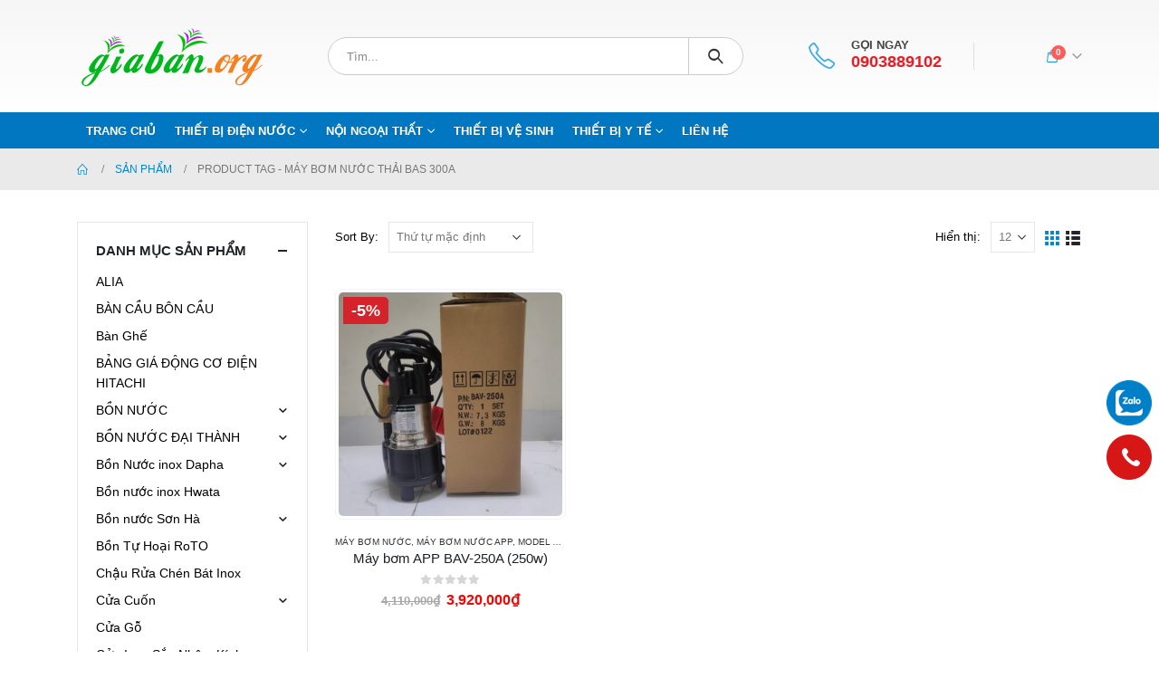

--- FILE ---
content_type: text/html; charset=UTF-8
request_url: https://giaban.org/tu-khoa-san-pham/may-bom-nuoc-thai-bas-300a
body_size: 20669
content:
	<!DOCTYPE html>
	<html lang="vi" prefix="og: http://ogp.me/ns# fb: http://ogp.me/ns/fb#">
	<head>
		<meta http-equiv="X-UA-Compatible" content="IE=edge" />
		<meta http-equiv="Content-Type" content="text/html; charset=UTF-8" />
		<meta name="viewport" content="width=device-width, initial-scale=1, minimum-scale=1" />

		<link rel="profile" href="https://gmpg.org/xfn/11" />
		<link rel="pingback" href="https://giaban.org/xmlrpc.php" />
		<meta name='robots' content='index, follow, max-image-preview:large, max-snippet:-1, max-video-preview:-1' />

	<!-- This site is optimized with the Yoast SEO Premium plugin v20.3 (Yoast SEO v20.3) - https://yoast.com/wordpress/plugins/seo/ -->
	<title>máy bơm nước thải BAS 300A Archives - giaban.org</title>
	<link rel="canonical" href="https://giaban.org/tu-khoa-san-pham/may-bom-nuoc-thai-bas-300a" />
	<meta property="og:locale" content="vi_VN" />
	<meta property="og:type" content="article" />
	<meta property="og:title" content="Lưu trữ máy bơm nước thải BAS 300A" />
	<meta property="og:url" content="https://giaban.org/tu-khoa-san-pham/may-bom-nuoc-thai-bas-300a" />
	<meta property="og:site_name" content="giaban.org" />
	<meta name="twitter:card" content="summary_large_image" />
	<script type="application/ld+json" class="yoast-schema-graph">{"@context":"https://schema.org","@graph":[{"@type":"CollectionPage","@id":"https://giaban.org/tu-khoa-san-pham/may-bom-nuoc-thai-bas-300a","url":"https://giaban.org/tu-khoa-san-pham/may-bom-nuoc-thai-bas-300a","name":"máy bơm nước thải BAS 300A Archives - giaban.org","isPartOf":{"@id":"https://giaban.org/#website"},"primaryImageOfPage":{"@id":"https://giaban.org/tu-khoa-san-pham/may-bom-nuoc-thai-bas-300a#primaryimage"},"image":{"@id":"https://giaban.org/tu-khoa-san-pham/may-bom-nuoc-thai-bas-300a#primaryimage"},"thumbnailUrl":"https://giaban.org/wp-content/uploads/sites/2/2019/07/MAY_BOM_NUOC_THAI_APP_BAV-250A_GIA_BAN_0903889102.jpg","breadcrumb":{"@id":"https://giaban.org/tu-khoa-san-pham/may-bom-nuoc-thai-bas-300a#breadcrumb"},"inLanguage":"vi"},{"@type":"ImageObject","inLanguage":"vi","@id":"https://giaban.org/tu-khoa-san-pham/may-bom-nuoc-thai-bas-300a#primaryimage","url":"https://giaban.org/wp-content/uploads/sites/2/2019/07/MAY_BOM_NUOC_THAI_APP_BAV-250A_GIA_BAN_0903889102.jpg","contentUrl":"https://giaban.org/wp-content/uploads/sites/2/2019/07/MAY_BOM_NUOC_THAI_APP_BAV-250A_GIA_BAN_0903889102.jpg","width":680,"height":680,"caption":"Máy bơm nước APP BAV-250A (250W)"},{"@type":"BreadcrumbList","@id":"https://giaban.org/tu-khoa-san-pham/may-bom-nuoc-thai-bas-300a#breadcrumb","itemListElement":[{"@type":"ListItem","position":1,"name":"Home","item":"https://giaban.org/"},{"@type":"ListItem","position":2,"name":"máy bơm nước thải BAS 300A"}]},{"@type":"WebSite","@id":"https://giaban.org/#website","url":"https://giaban.org/","name":"giaban.org","description":"Giá bán","potentialAction":[{"@type":"SearchAction","target":{"@type":"EntryPoint","urlTemplate":"https://giaban.org/?s={search_term_string}"},"query-input":"required name=search_term_string"}],"inLanguage":"vi"}]}</script>
	<!-- / Yoast SEO Premium plugin. -->


<link rel="alternate" type="application/rss+xml" title="Dòng thông tin giaban.org &raquo;" href="https://giaban.org/feed" />
<link rel="alternate" type="application/rss+xml" title="giaban.org &raquo; Dòng bình luận" href="https://giaban.org/comments/feed" />
<link rel="alternate" type="application/rss+xml" title="Nguồn cấp giaban.org &raquo; máy bơm nước thải BAS 300A Tag" href="https://giaban.org/tu-khoa-san-pham/may-bom-nuoc-thai-bas-300a/feed" />
		<link rel="shortcut icon" href="//giaban.org/wp-content/uploads/sites/2/2020/07/logo.png" type="image/x-icon" />
				<link rel="apple-touch-icon" href="//giaban.org/wp-content/uploads/sites/2/2019/03/logo.png" />
				<link rel="apple-touch-icon" sizes="120x120" href="//giaban.org/wp-content/uploads/sites/2/2019/03/logo.png" />
				<link rel="apple-touch-icon" sizes="76x76" href="//giaban.org/wp-content/uploads/sites/2/2019/03/logo.png" />
				<link rel="apple-touch-icon" sizes="152x152" href="//giaban.org/wp-content/uploads/sites/2/2019/03/logo.png" />
		<script>
window._wpemojiSettings = {"baseUrl":"https:\/\/s.w.org\/images\/core\/emoji\/15.0.3\/72x72\/","ext":".png","svgUrl":"https:\/\/s.w.org\/images\/core\/emoji\/15.0.3\/svg\/","svgExt":".svg","source":{"concatemoji":"https:\/\/giaban.org\/wp-includes\/js\/wp-emoji-release.min.js?ver=6.5.7"}};
/*! This file is auto-generated */
!function(i,n){var o,s,e;function c(e){try{var t={supportTests:e,timestamp:(new Date).valueOf()};sessionStorage.setItem(o,JSON.stringify(t))}catch(e){}}function p(e,t,n){e.clearRect(0,0,e.canvas.width,e.canvas.height),e.fillText(t,0,0);var t=new Uint32Array(e.getImageData(0,0,e.canvas.width,e.canvas.height).data),r=(e.clearRect(0,0,e.canvas.width,e.canvas.height),e.fillText(n,0,0),new Uint32Array(e.getImageData(0,0,e.canvas.width,e.canvas.height).data));return t.every(function(e,t){return e===r[t]})}function u(e,t,n){switch(t){case"flag":return n(e,"\ud83c\udff3\ufe0f\u200d\u26a7\ufe0f","\ud83c\udff3\ufe0f\u200b\u26a7\ufe0f")?!1:!n(e,"\ud83c\uddfa\ud83c\uddf3","\ud83c\uddfa\u200b\ud83c\uddf3")&&!n(e,"\ud83c\udff4\udb40\udc67\udb40\udc62\udb40\udc65\udb40\udc6e\udb40\udc67\udb40\udc7f","\ud83c\udff4\u200b\udb40\udc67\u200b\udb40\udc62\u200b\udb40\udc65\u200b\udb40\udc6e\u200b\udb40\udc67\u200b\udb40\udc7f");case"emoji":return!n(e,"\ud83d\udc26\u200d\u2b1b","\ud83d\udc26\u200b\u2b1b")}return!1}function f(e,t,n){var r="undefined"!=typeof WorkerGlobalScope&&self instanceof WorkerGlobalScope?new OffscreenCanvas(300,150):i.createElement("canvas"),a=r.getContext("2d",{willReadFrequently:!0}),o=(a.textBaseline="top",a.font="600 32px Arial",{});return e.forEach(function(e){o[e]=t(a,e,n)}),o}function t(e){var t=i.createElement("script");t.src=e,t.defer=!0,i.head.appendChild(t)}"undefined"!=typeof Promise&&(o="wpEmojiSettingsSupports",s=["flag","emoji"],n.supports={everything:!0,everythingExceptFlag:!0},e=new Promise(function(e){i.addEventListener("DOMContentLoaded",e,{once:!0})}),new Promise(function(t){var n=function(){try{var e=JSON.parse(sessionStorage.getItem(o));if("object"==typeof e&&"number"==typeof e.timestamp&&(new Date).valueOf()<e.timestamp+604800&&"object"==typeof e.supportTests)return e.supportTests}catch(e){}return null}();if(!n){if("undefined"!=typeof Worker&&"undefined"!=typeof OffscreenCanvas&&"undefined"!=typeof URL&&URL.createObjectURL&&"undefined"!=typeof Blob)try{var e="postMessage("+f.toString()+"("+[JSON.stringify(s),u.toString(),p.toString()].join(",")+"));",r=new Blob([e],{type:"text/javascript"}),a=new Worker(URL.createObjectURL(r),{name:"wpTestEmojiSupports"});return void(a.onmessage=function(e){c(n=e.data),a.terminate(),t(n)})}catch(e){}c(n=f(s,u,p))}t(n)}).then(function(e){for(var t in e)n.supports[t]=e[t],n.supports.everything=n.supports.everything&&n.supports[t],"flag"!==t&&(n.supports.everythingExceptFlag=n.supports.everythingExceptFlag&&n.supports[t]);n.supports.everythingExceptFlag=n.supports.everythingExceptFlag&&!n.supports.flag,n.DOMReady=!1,n.readyCallback=function(){n.DOMReady=!0}}).then(function(){return e}).then(function(){var e;n.supports.everything||(n.readyCallback(),(e=n.source||{}).concatemoji?t(e.concatemoji):e.wpemoji&&e.twemoji&&(t(e.twemoji),t(e.wpemoji)))}))}((window,document),window._wpemojiSettings);
</script>
<style id='wp-emoji-styles-inline-css'>

	img.wp-smiley, img.emoji {
		display: inline !important;
		border: none !important;
		box-shadow: none !important;
		height: 1em !important;
		width: 1em !important;
		margin: 0 0.07em !important;
		vertical-align: -0.1em !important;
		background: none !important;
		padding: 0 !important;
	}
</style>
<link rel='stylesheet' id='wp-block-library-css' href='https://giaban.org/wp-includes/css/dist/block-library/style.min.css?ver=6.5.7' media='all' />
<style id='wp-block-library-theme-inline-css'>
.wp-block-audio figcaption{color:#555;font-size:13px;text-align:center}.is-dark-theme .wp-block-audio figcaption{color:#ffffffa6}.wp-block-audio{margin:0 0 1em}.wp-block-code{border:1px solid #ccc;border-radius:4px;font-family:Menlo,Consolas,monaco,monospace;padding:.8em 1em}.wp-block-embed figcaption{color:#555;font-size:13px;text-align:center}.is-dark-theme .wp-block-embed figcaption{color:#ffffffa6}.wp-block-embed{margin:0 0 1em}.blocks-gallery-caption{color:#555;font-size:13px;text-align:center}.is-dark-theme .blocks-gallery-caption{color:#ffffffa6}.wp-block-image figcaption{color:#555;font-size:13px;text-align:center}.is-dark-theme .wp-block-image figcaption{color:#ffffffa6}.wp-block-image{margin:0 0 1em}.wp-block-pullquote{border-bottom:4px solid;border-top:4px solid;color:currentColor;margin-bottom:1.75em}.wp-block-pullquote cite,.wp-block-pullquote footer,.wp-block-pullquote__citation{color:currentColor;font-size:.8125em;font-style:normal;text-transform:uppercase}.wp-block-quote{border-left:.25em solid;margin:0 0 1.75em;padding-left:1em}.wp-block-quote cite,.wp-block-quote footer{color:currentColor;font-size:.8125em;font-style:normal;position:relative}.wp-block-quote.has-text-align-right{border-left:none;border-right:.25em solid;padding-left:0;padding-right:1em}.wp-block-quote.has-text-align-center{border:none;padding-left:0}.wp-block-quote.is-large,.wp-block-quote.is-style-large,.wp-block-quote.is-style-plain{border:none}.wp-block-search .wp-block-search__label{font-weight:700}.wp-block-search__button{border:1px solid #ccc;padding:.375em .625em}:where(.wp-block-group.has-background){padding:1.25em 2.375em}.wp-block-separator.has-css-opacity{opacity:.4}.wp-block-separator{border:none;border-bottom:2px solid;margin-left:auto;margin-right:auto}.wp-block-separator.has-alpha-channel-opacity{opacity:1}.wp-block-separator:not(.is-style-wide):not(.is-style-dots){width:100px}.wp-block-separator.has-background:not(.is-style-dots){border-bottom:none;height:1px}.wp-block-separator.has-background:not(.is-style-wide):not(.is-style-dots){height:2px}.wp-block-table{margin:0 0 1em}.wp-block-table td,.wp-block-table th{word-break:normal}.wp-block-table figcaption{color:#555;font-size:13px;text-align:center}.is-dark-theme .wp-block-table figcaption{color:#ffffffa6}.wp-block-video figcaption{color:#555;font-size:13px;text-align:center}.is-dark-theme .wp-block-video figcaption{color:#ffffffa6}.wp-block-video{margin:0 0 1em}.wp-block-template-part.has-background{margin-bottom:0;margin-top:0;padding:1.25em 2.375em}
</style>
<link rel='stylesheet' id='wc-block-vendors-style-css' href='https://giaban.org/wp-content/plugins/woocommerce/packages/woocommerce-blocks/build/vendors-style.css?ver=4.9.1' media='all' />
<link rel='stylesheet' id='wc-block-style-css' href='https://giaban.org/wp-content/plugins/woocommerce/packages/woocommerce-blocks/build/style.css?ver=4.9.1' media='all' />
<style id='classic-theme-styles-inline-css'>
/*! This file is auto-generated */
.wp-block-button__link{color:#fff;background-color:#32373c;border-radius:9999px;box-shadow:none;text-decoration:none;padding:calc(.667em + 2px) calc(1.333em + 2px);font-size:1.125em}.wp-block-file__button{background:#32373c;color:#fff;text-decoration:none}
</style>
<style id='global-styles-inline-css'>
body{--wp--preset--color--black: #000000;--wp--preset--color--cyan-bluish-gray: #abb8c3;--wp--preset--color--white: #ffffff;--wp--preset--color--pale-pink: #f78da7;--wp--preset--color--vivid-red: #cf2e2e;--wp--preset--color--luminous-vivid-orange: #ff6900;--wp--preset--color--luminous-vivid-amber: #fcb900;--wp--preset--color--light-green-cyan: #7bdcb5;--wp--preset--color--vivid-green-cyan: #00d084;--wp--preset--color--pale-cyan-blue: #8ed1fc;--wp--preset--color--vivid-cyan-blue: #0693e3;--wp--preset--color--vivid-purple: #9b51e0;--wp--preset--color--primary: #0088cc;--wp--preset--color--secondary: #cecece;--wp--preset--color--tertiary: #2baab1;--wp--preset--color--quaternary: #383f48;--wp--preset--color--dark: #2e353e;--wp--preset--color--light: #ffffff;--wp--preset--gradient--vivid-cyan-blue-to-vivid-purple: linear-gradient(135deg,rgba(6,147,227,1) 0%,rgb(155,81,224) 100%);--wp--preset--gradient--light-green-cyan-to-vivid-green-cyan: linear-gradient(135deg,rgb(122,220,180) 0%,rgb(0,208,130) 100%);--wp--preset--gradient--luminous-vivid-amber-to-luminous-vivid-orange: linear-gradient(135deg,rgba(252,185,0,1) 0%,rgba(255,105,0,1) 100%);--wp--preset--gradient--luminous-vivid-orange-to-vivid-red: linear-gradient(135deg,rgba(255,105,0,1) 0%,rgb(207,46,46) 100%);--wp--preset--gradient--very-light-gray-to-cyan-bluish-gray: linear-gradient(135deg,rgb(238,238,238) 0%,rgb(169,184,195) 100%);--wp--preset--gradient--cool-to-warm-spectrum: linear-gradient(135deg,rgb(74,234,220) 0%,rgb(151,120,209) 20%,rgb(207,42,186) 40%,rgb(238,44,130) 60%,rgb(251,105,98) 80%,rgb(254,248,76) 100%);--wp--preset--gradient--blush-light-purple: linear-gradient(135deg,rgb(255,206,236) 0%,rgb(152,150,240) 100%);--wp--preset--gradient--blush-bordeaux: linear-gradient(135deg,rgb(254,205,165) 0%,rgb(254,45,45) 50%,rgb(107,0,62) 100%);--wp--preset--gradient--luminous-dusk: linear-gradient(135deg,rgb(255,203,112) 0%,rgb(199,81,192) 50%,rgb(65,88,208) 100%);--wp--preset--gradient--pale-ocean: linear-gradient(135deg,rgb(255,245,203) 0%,rgb(182,227,212) 50%,rgb(51,167,181) 100%);--wp--preset--gradient--electric-grass: linear-gradient(135deg,rgb(202,248,128) 0%,rgb(113,206,126) 100%);--wp--preset--gradient--midnight: linear-gradient(135deg,rgb(2,3,129) 0%,rgb(40,116,252) 100%);--wp--preset--font-size--small: 13px;--wp--preset--font-size--medium: 20px;--wp--preset--font-size--large: 36px;--wp--preset--font-size--x-large: 42px;--wp--preset--spacing--20: 0.44rem;--wp--preset--spacing--30: 0.67rem;--wp--preset--spacing--40: 1rem;--wp--preset--spacing--50: 1.5rem;--wp--preset--spacing--60: 2.25rem;--wp--preset--spacing--70: 3.38rem;--wp--preset--spacing--80: 5.06rem;--wp--preset--shadow--natural: 6px 6px 9px rgba(0, 0, 0, 0.2);--wp--preset--shadow--deep: 12px 12px 50px rgba(0, 0, 0, 0.4);--wp--preset--shadow--sharp: 6px 6px 0px rgba(0, 0, 0, 0.2);--wp--preset--shadow--outlined: 6px 6px 0px -3px rgba(255, 255, 255, 1), 6px 6px rgba(0, 0, 0, 1);--wp--preset--shadow--crisp: 6px 6px 0px rgba(0, 0, 0, 1);}:where(.is-layout-flex){gap: 0.5em;}:where(.is-layout-grid){gap: 0.5em;}body .is-layout-flex{display: flex;}body .is-layout-flex{flex-wrap: wrap;align-items: center;}body .is-layout-flex > *{margin: 0;}body .is-layout-grid{display: grid;}body .is-layout-grid > *{margin: 0;}:where(.wp-block-columns.is-layout-flex){gap: 2em;}:where(.wp-block-columns.is-layout-grid){gap: 2em;}:where(.wp-block-post-template.is-layout-flex){gap: 1.25em;}:where(.wp-block-post-template.is-layout-grid){gap: 1.25em;}.has-black-color{color: var(--wp--preset--color--black) !important;}.has-cyan-bluish-gray-color{color: var(--wp--preset--color--cyan-bluish-gray) !important;}.has-white-color{color: var(--wp--preset--color--white) !important;}.has-pale-pink-color{color: var(--wp--preset--color--pale-pink) !important;}.has-vivid-red-color{color: var(--wp--preset--color--vivid-red) !important;}.has-luminous-vivid-orange-color{color: var(--wp--preset--color--luminous-vivid-orange) !important;}.has-luminous-vivid-amber-color{color: var(--wp--preset--color--luminous-vivid-amber) !important;}.has-light-green-cyan-color{color: var(--wp--preset--color--light-green-cyan) !important;}.has-vivid-green-cyan-color{color: var(--wp--preset--color--vivid-green-cyan) !important;}.has-pale-cyan-blue-color{color: var(--wp--preset--color--pale-cyan-blue) !important;}.has-vivid-cyan-blue-color{color: var(--wp--preset--color--vivid-cyan-blue) !important;}.has-vivid-purple-color{color: var(--wp--preset--color--vivid-purple) !important;}.has-black-background-color{background-color: var(--wp--preset--color--black) !important;}.has-cyan-bluish-gray-background-color{background-color: var(--wp--preset--color--cyan-bluish-gray) !important;}.has-white-background-color{background-color: var(--wp--preset--color--white) !important;}.has-pale-pink-background-color{background-color: var(--wp--preset--color--pale-pink) !important;}.has-vivid-red-background-color{background-color: var(--wp--preset--color--vivid-red) !important;}.has-luminous-vivid-orange-background-color{background-color: var(--wp--preset--color--luminous-vivid-orange) !important;}.has-luminous-vivid-amber-background-color{background-color: var(--wp--preset--color--luminous-vivid-amber) !important;}.has-light-green-cyan-background-color{background-color: var(--wp--preset--color--light-green-cyan) !important;}.has-vivid-green-cyan-background-color{background-color: var(--wp--preset--color--vivid-green-cyan) !important;}.has-pale-cyan-blue-background-color{background-color: var(--wp--preset--color--pale-cyan-blue) !important;}.has-vivid-cyan-blue-background-color{background-color: var(--wp--preset--color--vivid-cyan-blue) !important;}.has-vivid-purple-background-color{background-color: var(--wp--preset--color--vivid-purple) !important;}.has-black-border-color{border-color: var(--wp--preset--color--black) !important;}.has-cyan-bluish-gray-border-color{border-color: var(--wp--preset--color--cyan-bluish-gray) !important;}.has-white-border-color{border-color: var(--wp--preset--color--white) !important;}.has-pale-pink-border-color{border-color: var(--wp--preset--color--pale-pink) !important;}.has-vivid-red-border-color{border-color: var(--wp--preset--color--vivid-red) !important;}.has-luminous-vivid-orange-border-color{border-color: var(--wp--preset--color--luminous-vivid-orange) !important;}.has-luminous-vivid-amber-border-color{border-color: var(--wp--preset--color--luminous-vivid-amber) !important;}.has-light-green-cyan-border-color{border-color: var(--wp--preset--color--light-green-cyan) !important;}.has-vivid-green-cyan-border-color{border-color: var(--wp--preset--color--vivid-green-cyan) !important;}.has-pale-cyan-blue-border-color{border-color: var(--wp--preset--color--pale-cyan-blue) !important;}.has-vivid-cyan-blue-border-color{border-color: var(--wp--preset--color--vivid-cyan-blue) !important;}.has-vivid-purple-border-color{border-color: var(--wp--preset--color--vivid-purple) !important;}.has-vivid-cyan-blue-to-vivid-purple-gradient-background{background: var(--wp--preset--gradient--vivid-cyan-blue-to-vivid-purple) !important;}.has-light-green-cyan-to-vivid-green-cyan-gradient-background{background: var(--wp--preset--gradient--light-green-cyan-to-vivid-green-cyan) !important;}.has-luminous-vivid-amber-to-luminous-vivid-orange-gradient-background{background: var(--wp--preset--gradient--luminous-vivid-amber-to-luminous-vivid-orange) !important;}.has-luminous-vivid-orange-to-vivid-red-gradient-background{background: var(--wp--preset--gradient--luminous-vivid-orange-to-vivid-red) !important;}.has-very-light-gray-to-cyan-bluish-gray-gradient-background{background: var(--wp--preset--gradient--very-light-gray-to-cyan-bluish-gray) !important;}.has-cool-to-warm-spectrum-gradient-background{background: var(--wp--preset--gradient--cool-to-warm-spectrum) !important;}.has-blush-light-purple-gradient-background{background: var(--wp--preset--gradient--blush-light-purple) !important;}.has-blush-bordeaux-gradient-background{background: var(--wp--preset--gradient--blush-bordeaux) !important;}.has-luminous-dusk-gradient-background{background: var(--wp--preset--gradient--luminous-dusk) !important;}.has-pale-ocean-gradient-background{background: var(--wp--preset--gradient--pale-ocean) !important;}.has-electric-grass-gradient-background{background: var(--wp--preset--gradient--electric-grass) !important;}.has-midnight-gradient-background{background: var(--wp--preset--gradient--midnight) !important;}.has-small-font-size{font-size: var(--wp--preset--font-size--small) !important;}.has-medium-font-size{font-size: var(--wp--preset--font-size--medium) !important;}.has-large-font-size{font-size: var(--wp--preset--font-size--large) !important;}.has-x-large-font-size{font-size: var(--wp--preset--font-size--x-large) !important;}
.wp-block-navigation a:where(:not(.wp-element-button)){color: inherit;}
:where(.wp-block-post-template.is-layout-flex){gap: 1.25em;}:where(.wp-block-post-template.is-layout-grid){gap: 1.25em;}
:where(.wp-block-columns.is-layout-flex){gap: 2em;}:where(.wp-block-columns.is-layout-grid){gap: 2em;}
.wp-block-pullquote{font-size: 1.5em;line-height: 1.6;}
</style>
<link rel='stylesheet' id='nm-main-style-css' href='https://giaban.org/wp-content/plugins/nm_contact_luu/style.css?ver=6.5.7' media='all' />
<link rel='stylesheet' id='dashicons-css' href='https://giaban.org/wp-includes/css/dashicons.min.css?ver=6.5.7' media='all' />
<style id='woocommerce-inline-inline-css'>
.woocommerce form .form-row .required { visibility: visible; }
</style>
<link rel='stylesheet' id='woo-viet-provinces-style-css' href='https://giaban.org/wp-content/plugins/nm_woocomerce/assets/provinces.css?ver=6.5.7' media='all' />
<link rel='stylesheet' id='nm-wc-style-css' href='https://giaban.org/wp-content/plugins/nm_woocomerce/style.css?ver=6.5.7' media='all' />
<link rel='stylesheet' id='porto-css-vars-css' href='https://giaban.org/wp-content/uploads/sites/2/porto_styles/theme_css_vars.css?ver=6.8.3' media='all' />
<link rel='stylesheet' id='js_composer_front-css' href='https://giaban.org/wp-content/plugins/js_composer/assets/css/js_composer.min.css?ver=6.10.0' media='all' />
<link rel='stylesheet' id='bootstrap-css' href='https://giaban.org/wp-content/uploads/sites/2/porto_styles/bootstrap.css?ver=6.8.3' media='all' />
<link rel='stylesheet' id='porto-plugins-css' href='https://giaban.org/wp-content/themes/porto/css/plugins.css?ver=6.8.3' media='all' />
<link rel='stylesheet' id='porto-theme-css' href='https://giaban.org/wp-content/themes/porto/css/theme.css?ver=6.8.3' media='all' />
<link rel='stylesheet' id='porto-shortcodes-css' href='https://giaban.org/wp-content/uploads/sites/2/porto_styles/shortcodes.css?ver=6.8.3' media='all' />
<link rel='stylesheet' id='porto-theme-shop-css' href='https://giaban.org/wp-content/themes/porto/css/theme_shop.css?ver=6.8.3' media='all' />
<link rel='stylesheet' id='porto-theme-wpb-css' href='https://giaban.org/wp-content/themes/porto/css/theme_wpb.css?ver=6.8.3' media='all' />
<link rel='stylesheet' id='porto-theme-radius-css' href='https://giaban.org/wp-content/themes/porto/css/theme_radius.css?ver=6.8.3' media='all' />
<link rel='stylesheet' id='porto-dynamic-style-css' href='https://giaban.org/wp-content/uploads/sites/2/porto_styles/dynamic_style.css?ver=6.8.3' media='all' />
<link rel='stylesheet' id='porto-type-builder-css' href='https://giaban.org/wp-content/plugins/porto-functionality/builders/assets/type-builder.css?ver=2.8.3' media='all' />
<link rel='stylesheet' id='porto-account-login-style-css' href='https://giaban.org/wp-content/themes/porto/css/theme/shop/login-style/account-login.css?ver=6.8.3' media='all' />
<link rel='stylesheet' id='porto-style-css' href='https://giaban.org/wp-content/themes/porto/style.css?ver=6.8.3' media='all' />
<style id='porto-style-inline-css'>
.side-header-narrow-bar-logo{max-width:170px}@media (min-width:992px){}.page-top ul.breadcrumb > li.home{display:inline-block}.page-top ul.breadcrumb > li.home a{position:relative;width:14px;text-indent:-9999px}.page-top ul.breadcrumb > li.home a:after{content:"\e883";font-family:'porto';float:left;text-indent:0}#login-form-popup{max-width:480px}#topcontrol{bottom:42px !important}.woocommerce-billing-fields__field-wrapper{display:grid}.single-product .product_meta{text-transform:none}.product-thumbs-slider.owl-carousel .owl-item.selected .img-thumbnail,html:not(.touch) .product-thumbs-slider .owl-item:hover .img-thumbnail{border:2px solid #ffffff}.single_add_to_cart_button{background:#0077c0}.product-nav .product-link{font-size:18px}p#billing_last_name_field{width:100%;float:none}ul.products li.product-default.show-links-hover{padding-top:20px}.products-slider.owl-carousel .owl-dot:hover span,.products-slider.owl-carousel .owl-dot.active span,.products-slider.owl-carousel .owl-dot span{font-size:20px;width:17px;height:17px;border-radius:50%}.product-summary-wrap .product_meta{display:none}.product-image .labels .onsale{line-height:1.7}.summary-before .labels .onsale{line-height:0.5;padding-left:4px;margin-left:5px;top:7em}.share-links{display:inline-block}header .header-main .container .header-left{padding:15px 0}.m-b-lg{font-size:1em;line-height:1.3;margin-bottom:10px !important;text-align:center}[class^="porto-icon-"]::before,[class*=" porto-icon-"]::before{margin-left:-4px;margin-right:-3px}.fa-adjust::before{margin-left:-3px;margin-right:-3px}#footer .footer-bottom{padding:0}.home .vc_item{height:unset !important}.post-meta.clearfix.m-t-lg,.post-excerpt,.product_meta .posted_in{display:none}#header .header-contact{margin-right:75px}#header .header-contact i{margin-right:17px;vertical-align:top;font-size:30px;color:#40aee5!important}#header .header-contact span{margin-top:-8px!important;display:inline-block;vertical-align:top;color:#3f4345 !important;font-size:13px;font-weight:600;text-align:left;letter-spacing:initial}#header .header-contact span a{font-size:18px;font-weight:600;display:block;line-height:15px;letter-spacing:initial;color:#ed1c24}.btn-dat-hang{display:none}del .woocommerce-Price-amount.amount{color:#a8a8a8 !important}.woocommerce-Price-amount.amount{color:#f00}ul.products li.product .price,ul.products li.product-category .price{font-size:12pt}#product-tab .tab-content h2:first-child{display:none}div#topcontrol{bottom:100px !important}.nm-dathang1{background:#0077c0;padding:0 !important}.nm-zalo{color:#ffffff;line-height:1.2}.nm-dathang1 .nm-price{width:42% !important}@media all and (max-width:769px){.header-main i{font-size:25px !important}}@media (max-width:575px){.header-center a.search-toggle{color:#3aa2d6 !important}#header .searchform-popup{display:block}}
</style>
<script src="https://giaban.org/wp-includes/js/jquery/jquery.min.js?ver=3.7.1" id="jquery-core-js"></script>
<script src="https://giaban.org/wp-includes/js/jquery/jquery-migrate.min.js?ver=3.4.1" id="jquery-migrate-js"></script>
<script src="https://giaban.org/wp-content/plugins/woocommerce/assets/js/jquery-blockui/jquery.blockUI.min.js?ver=2.70" id="jquery-blockui-js"></script>
<script id="wc-add-to-cart-js-extra">
var wc_add_to_cart_params = {"ajax_url":"\/wp-admin\/admin-ajax.php","wc_ajax_url":"\/?wc-ajax=%%endpoint%%","i18n_view_cart":"Xem gi\u1ecf h\u00e0ng","cart_url":"https:\/\/giaban.org\/gio-hang","is_cart":"","cart_redirect_after_add":"yes"};
</script>
<script src="https://giaban.org/wp-content/plugins/woocommerce/assets/js/frontend/add-to-cart.min.js?ver=5.3.3" id="wc-add-to-cart-js"></script>
<script src="https://giaban.org/wp-content/plugins/js_composer/assets/js/vendors/woocommerce-add-to-cart.js?ver=6.10.0" id="vc_woocommerce-add-to-cart-js-js"></script>
<link rel="https://api.w.org/" href="https://giaban.org/wp-json/" /><link rel="EditURI" type="application/rsd+xml" title="RSD" href="https://giaban.org/xmlrpc.php?rsd" />
<meta name="generator" content="WordPress 6.5.7" />
<meta name="generator" content="WooCommerce 5.3.3" />
<script src='https://wp18.nhonmy.com/?dm=14c7d049ee30c54b20ec084207198bf4&amp;action=load&amp;blogid=2&amp;siteid=1&amp;t=177346231&amp;back=https%3A%2F%2Fgiaban.org%2Ftu-khoa-san-pham%2Fmay-bom-nuoc-thai-bas-300a' type='text/javascript'></script><!-- Google tag (gtag.js) -->
<script async src="https://www.googletagmanager.com/gtag/js?id=GT-T94VCHV"></script>
<script>
  window.dataLayer = window.dataLayer || [];
  function gtag(){dataLayer.push(arguments);}
  gtag('js', new Date());

  gtag('config', 'GT-T94VCHV');
</script>		<script type="text/javascript">
		WebFontConfig = {
			google: { families: [ 'Arial%2C+Helvetica%2C+sans-serif:400,500,600,700,800','Shadows+Into+Light:400,700','Playfair+Display:400,700' ] }
		};
		(function(d) {
			var wf = d.createElement('script'), s = d.scripts[d.scripts.length - 1];
			wf.src = 'https://giaban.org/wp-content/themes/porto/js/libs/webfont.js';
			wf.async = true;
			s.parentNode.insertBefore(wf, s);
		})(document);</script>
			<noscript><style>.woocommerce-product-gallery{ opacity: 1 !important; }</style></noscript>
	<meta name="generator" content="Powered by WPBakery Page Builder - drag and drop page builder for WordPress."/>
<noscript><style> .wpb_animate_when_almost_visible { opacity: 1; }</style></noscript>	</head>
	<body class="archive tax-product_tag term-may-bom-nuoc-thai-bas-300a term-3344 wp-embed-responsive theme-porto woocommerce woocommerce-page woocommerce-no-js porto-rounded login-popup full blog-2 wpb-js-composer js-comp-ver-6.10.0 vc_responsive">
	
	<div class="page-wrapper"><!-- page wrapper -->
		
											<!-- header wrapper -->
				<div class="header-wrapper">
										<header id="header" class="header-separate header-1 sticky-menu-header">
	
	<div class="header-main">
		<div class="container header-row">
			<div class="header-left">
				<a class="mobile-toggle" href="#" aria-label="Mobile Menu"><i class="fas fa-bars"></i></a>
						<div class="logo">
		<a href="https://giaban.org/" title="giaban.org - Giá bán"  rel="home">
		<img class="img-responsive sticky-logo sticky-retina-logo" src="//giaban.org/wp-content/uploads/sites/2/2019/03/logo.png" alt="giaban.org" /><img class="img-responsive standard-logo retina-logo" width="210" height="70" src="//giaban.org/wp-content/uploads/sites/2/2019/03/logo.png" alt="giaban.org" />	</a>
			</div>
					</div>
			<div class="header-center">
				<div class="searchform-popup"><a class="search-toggle" aria-label="Search Toggle" href="#"><i class="fas fa-search"></i><span class="search-text">Tìm kiếm</span></a>	<form action="https://giaban.org/" method="get"
		class="searchform">
		<div class="searchform-fields">
			<span class="text"><input name="s" type="text" value="" placeholder="Tìm..." autocomplete="off" /></span>
							<input type="hidden" name="post_type" value="product"/>
							<span class="button-wrap">
							<button class="btn btn-special" title="Tìm kiếm" type="submit"><i class="fas fa-search"></i></button>
						</span>
		</div>
				<div class="live-search-list"></div>
			</form>
	</div>			</div>
			<div class="header-right">
				<div class="header-minicart">
					<div class="header-contact"><i class="Simple-Line-Icons-phone"></i><span>GỌI NGAY<br><b><a href="0903889102">0903889102</a></b></span>
</div>		<div id="mini-cart" class="mini-cart minicart-arrow-alt">
			<div class="cart-head">
			<span class="cart-icon"><i class="minicart-icon porto-icon-bag-2"></i><span class="cart-items"><i class="fas fa-spinner fa-pulse"></i></span></span><span class="cart-items-text"><i class="fas fa-spinner fa-pulse"></i></span>			</div>
			<div class="cart-popup widget_shopping_cart">
				<div class="widget_shopping_cart_content">
									<div class="cart-loading"></div>
								</div>
			</div>
				</div>
						</div>

				
			</div>
		</div>
			</div>

			<div class="main-menu-wrap">
			<div id="main-menu" class="container  hide-sticky-content">
									<div class="menu-left">
								<div class="logo">
		<a href="https://giaban.org/" title="giaban.org - Giá bán" >
		<img class="img-responsive standard-logo retina-logo" src="//giaban.org/wp-content/uploads/sites/2/2019/03/logo.png" alt="giaban.org" />	</a>
			</div>
							</div>
								<div class="menu-center">
					<ul id="menu-main-menu" class="main-menu mega-menu show-arrow"><li id="nav-menu-item-9346" class="menu-item menu-item-type-post_type menu-item-object-page menu-item-home narrow"><a href="https://giaban.org/">Trang chủ</a></li>
<li id="nav-menu-item-9829" class="menu-item menu-item-type-post_type menu-item-object-page menu-item-has-children has-sub narrow"><a href="https://giaban.org/thiet-bi-dien">THIẾT BỊ ĐIỆN NƯỚC</a>
<div class="popup"><div class="inner" style=""><ul class="sub-menu">
	<li id="nav-menu-item-9387" class="menu-item menu-item-type-taxonomy menu-item-object-product_cat menu-item-has-children sub" data-cols="1"><a href="https://giaban.org/bon-nuoc">BỒN NƯỚC</a>
	<ul class="sub-menu">
		<li id="nav-menu-item-9388" class="menu-item menu-item-type-taxonomy menu-item-object-product_cat menu-item-has-children"><a href="https://giaban.org/bon-nuoc-dai-thanh">BỒN NƯỚC ĐẠI THÀNH</a>
		<ul class="sub-menu">
			<li id="nav-menu-item-9391" class="menu-item menu-item-type-taxonomy menu-item-object-product_cat"><a href="https://giaban.org/bon-nuoc-inox-dai-thanh">Bồn nước Inox Đại Thành</a></li>
			<li id="nav-menu-item-9394" class="menu-item menu-item-type-taxonomy menu-item-object-product_cat"><a href="https://giaban.org/bon-nhua-dai-thanh">BỒN NHỰA ĐẠI THÀNH</a></li>
		</ul>
</li>
		<li id="nav-menu-item-9390" class="menu-item menu-item-type-taxonomy menu-item-object-product_cat"><a href="https://giaban.org/bon-nuoc-inox-hwata">Bồn nước inox Hwata</a></li>
		<li id="nav-menu-item-9393" class="menu-item menu-item-type-taxonomy menu-item-object-product_cat menu-item-has-children"><a href="https://giaban.org/bon-nuoc-son-ha">Bồn nước Sơn Hà</a>
		<ul class="sub-menu">
			<li id="nav-menu-item-9399" class="menu-item menu-item-type-taxonomy menu-item-object-product_cat"><a href="https://giaban.org/bon-nuoc-inox-son-ha">Bồn Nước Inox Sơn Hà</a></li>
			<li id="nav-menu-item-9403" class="menu-item menu-item-type-taxonomy menu-item-object-product_cat"><a href="https://giaban.org/bon-nhua-son-ha">Bồn nhựa Sơn Hà</a></li>
		</ul>
</li>
		<li id="nav-menu-item-9396" class="menu-item menu-item-type-taxonomy menu-item-object-product_cat"><a href="https://giaban.org/bon-nuoc-inox-dapha">Bồn Nước inox Dapha</a></li>
		<li id="nav-menu-item-9395" class="menu-item menu-item-type-taxonomy menu-item-object-product_cat"><a href="https://giaban.org/bon-nuoc-toan-my">Bồn Nước Toàn Mỹ</a></li>
		<li id="nav-menu-item-9400" class="menu-item menu-item-type-taxonomy menu-item-object-product_cat"><a href="https://giaban.org/bon-nuoc-dai-viet">BỒN NƯỚC ĐẠI VIỆT</a></li>
		<li id="nav-menu-item-9402" class="menu-item menu-item-type-taxonomy menu-item-object-product_cat"><a href="https://giaban.org/bon-nuoc-hong-giao">BỒN NƯỚC HỒNG GIAO</a></li>
		<li id="nav-menu-item-9416" class="menu-item menu-item-type-taxonomy menu-item-object-product_cat"><a href="https://giaban.org/bon-nuoc-inox-megasun">BÔN NƯỚC INOX MEGASUN</a></li>
	</ul>
</li>
	<li id="nav-menu-item-9401" class="menu-item menu-item-type-taxonomy menu-item-object-product_cat menu-item-has-children sub" data-cols="1"><a href="https://giaban.org/bon-tu-hoai">BỒN TỰ HOẠI</a>
	<ul class="sub-menu">
		<li id="nav-menu-item-9409" class="menu-item menu-item-type-taxonomy menu-item-object-product_cat"><a href="https://giaban.org/bon-tu-hoai-roto">Bồn Tự Hoại RoTO</a></li>
		<li id="nav-menu-item-9411" class="menu-item menu-item-type-taxonomy menu-item-object-product_cat"><a href="https://giaban.org/bon-tu-hoai-dai-thanh">Bồn Tự Hoại Đại Thành</a></li>
		<li id="nav-menu-item-9415" class="menu-item menu-item-type-taxonomy menu-item-object-product_cat"><a href="https://giaban.org/bon-tu-hoai-son-ha">Bồn Tự Hoại Sơn Hà</a></li>
		<li id="nav-menu-item-9414" class="menu-item menu-item-type-taxonomy menu-item-object-product_cat"><a href="https://giaban.org/bon-tu-hoai-composite">Bồn Tự Hoại Composite</a></li>
	</ul>
</li>
	<li id="nav-menu-item-9386" class="menu-item menu-item-type-taxonomy menu-item-object-product_cat menu-item-has-children sub" data-cols="1"><a href="https://giaban.org/may-bom-nuoc">MÁY BƠM NƯỚC</a>
	<ul class="sub-menu">
		<li id="nav-menu-item-9404" class="menu-item menu-item-type-taxonomy menu-item-object-product_cat"><a href="https://giaban.org/may-bom-lifetech">Máy Bơm Lifetech</a></li>
		<li id="nav-menu-item-9418" class="menu-item menu-item-type-taxonomy menu-item-object-product_cat"><a href="https://giaban.org/may-thoi-khi-resun">Máy Thổi Khí Resun</a></li>
		<li id="nav-menu-item-11070" class="menu-item menu-item-type-taxonomy menu-item-object-product_cat"><a href="https://giaban.org/may-bom-jebao">MÁY BƠM JEBAO</a></li>
		<li id="nav-menu-item-9407" class="menu-item menu-item-type-taxonomy menu-item-object-product_cat"><a href="https://giaban.org/may-bom-nuoc-luckypro">MÁY BƠM NƯỚC LUCKY PRO</a></li>
		<li id="nav-menu-item-9397" class="menu-item menu-item-type-taxonomy menu-item-object-product_cat"><a href="https://giaban.org/motor-keo-vtc">Motor kéo VTC</a></li>
		<li id="nav-menu-item-9398" class="menu-item menu-item-type-taxonomy menu-item-object-product_cat"><a href="https://giaban.org/may-bom-nuoc-dragonsea-pump">MÁY BƠM DRAGONSEA PUMP</a></li>
		<li id="nav-menu-item-9389" class="menu-item menu-item-type-taxonomy menu-item-object-product_cat"><a href="https://giaban.org/may-bom-nuoc-app">MÁY BƠM NƯỚC APP</a></li>
		<li id="nav-menu-item-9405" class="menu-item menu-item-type-taxonomy menu-item-object-product_cat"><a href="https://giaban.org/may-bom-nuoc-hitachi">MÁY BƠM NƯỚC HITACHI</a></li>
		<li id="nav-menu-item-9406" class="menu-item menu-item-type-taxonomy menu-item-object-product_cat"><a href="https://giaban.org/may-bom-nuoc-panasonic">Máy bơm Panasonic</a></li>
		<li id="nav-menu-item-9408" class="menu-item menu-item-type-taxonomy menu-item-object-product_cat"><a href="https://giaban.org/may-bom-nuoc-tan-hoan-cau">Máy bơm nước TÂN HOÀN CẦU</a></li>
		<li id="nav-menu-item-11067" class="menu-item menu-item-type-taxonomy menu-item-object-product_cat"><a href="https://giaban.org/may-bom-wilo">MÁY BƠM WILO</a></li>
		<li id="nav-menu-item-11069" class="menu-item menu-item-type-taxonomy menu-item-object-product_cat"><a href="https://giaban.org/may-bom-lepono">MÁY BƠM LEPONO</a></li>
		<li id="nav-menu-item-11068" class="menu-item menu-item-type-taxonomy menu-item-object-product_cat"><a href="https://giaban.org/may-bom-pentax">MÁY BƠM PENTAX</a></li>
	</ul>
</li>
	<li id="nav-menu-item-9353" class="menu-item menu-item-type-taxonomy menu-item-object-product_cat menu-item-has-children sub" data-cols="1"><a href="https://giaban.org/may-nuoc-nong">MÁY NƯỚC NÓNG</a>
	<ul class="sub-menu">
		<li id="nav-menu-item-9354" class="menu-item menu-item-type-taxonomy menu-item-object-product_cat menu-item-has-children"><a href="https://giaban.org/may-nuoc-nong-nang-luong-mat-troi-dai-thanh">Máy Nước Nóng Năng Lượng Mặt Trời Đại Thành</a>
		<ul class="sub-menu">
			<li id="nav-menu-item-9355" class="menu-item menu-item-type-taxonomy menu-item-object-product_cat"><a href="https://giaban.org/may-nang-luong-dai-thanh-f58-vigo">Máy Đại Thành F58 Vigo</a></li>
			<li id="nav-menu-item-9358" class="menu-item menu-item-type-taxonomy menu-item-object-product_cat"><a href="https://giaban.org/may-mat-troi-dai-thanh-f58-classic">Máy Đại Thành F58 Classic</a></li>
			<li id="nav-menu-item-9359" class="menu-item menu-item-type-taxonomy menu-item-object-product_cat"><a href="https://giaban.org/may-nuoc-nong-mat-troi-dai-thanh-tam-phang">Máy Đại Thành tấm phằng</a></li>
		</ul>
</li>
		<li id="nav-menu-item-9360" class="menu-item menu-item-type-taxonomy menu-item-object-product_cat menu-item-has-children"><a href="https://giaban.org/may-nuoc-nong-ariston">MÁY NƯỚC NÓNG ARISTON</a>
		<ul class="sub-menu">
			<li id="nav-menu-item-9362" class="menu-item menu-item-type-taxonomy menu-item-object-product_cat"><a href="https://giaban.org/may-nuoc-nong-nang-luong-mat-troi-ariston">Máy Nước Nóng Năng lượng Mặt Trời Ariston</a></li>
			<li id="nav-menu-item-9361" class="menu-item menu-item-type-taxonomy menu-item-object-product_cat"><a href="https://giaban.org/may-nuoc-nong-gian-tiep-ariston">Máy Nước Nóng Gián Tiếp Ariston</a></li>
			<li id="nav-menu-item-9363" class="menu-item menu-item-type-taxonomy menu-item-object-product_cat"><a href="https://giaban.org/may-nuoc-nong-truc-tiep-ariston">Máy Nước Nóng Trực Tiếp Ariston</a></li>
		</ul>
</li>
		<li id="nav-menu-item-9371" class="menu-item menu-item-type-taxonomy menu-item-object-product_cat"><a href="https://giaban.org/may-nuoc-nong-mat-troi-quan-quan">Máy nước nóng mặt trời Quán Quân</a></li>
		<li id="nav-menu-item-9372" class="menu-item menu-item-type-taxonomy menu-item-object-product_cat"><a href="https://giaban.org/may-nuoc-nong-mat-troi-solahart">Máy nước nóng mặt trời SOLAHART</a></li>
		<li id="nav-menu-item-9369" class="menu-item menu-item-type-taxonomy menu-item-object-product_cat"><a href="https://giaban.org/may-nuoc-nong-mat-troi-appollo">Máy Nước Nóng Mặt Trời Appollo</a></li>
		<li id="nav-menu-item-9364" class="menu-item menu-item-type-taxonomy menu-item-object-product_cat"><a href="https://giaban.org/may-nuoc-nong-empoli">Máy nước nóng EMPOLI</a></li>
		<li id="nav-menu-item-9370" class="menu-item menu-item-type-taxonomy menu-item-object-product_cat"><a href="https://giaban.org/may-nuoc-nong-mat-troi-dai-tan">MÁY NƯỚC NÓNG MẶT TRỜI ĐẠI TÂN</a></li>
		<li id="nav-menu-item-9392" class="menu-item menu-item-type-taxonomy menu-item-object-product_cat"><a href="https://giaban.org/may-nuoc-nong-mat-troi-megasun">MÁY NƯỚC NÓNG MẶT TRỜI MEGASUN</a></li>
		<li id="nav-menu-item-9373" class="menu-item menu-item-type-taxonomy menu-item-object-product_cat"><a href="https://giaban.org/may-nuoc-nong-nang-luong-mat-troi-a-qua">Máy Nước Nóng Năng Lượng Mặt Trời AQua Solar</a></li>
		<li id="nav-menu-item-9374" class="menu-item menu-item-type-taxonomy menu-item-object-product_cat"><a href="https://giaban.org/may-nuoc-nong-nang-luong-mat-troi-dapha">Máy Nước Nóng Năng Lượng Mặt Trời Dapha</a></li>
		<li id="nav-menu-item-9375" class="menu-item menu-item-type-taxonomy menu-item-object-product_cat"><a href="https://giaban.org/may-nuoc-nong-nang-luong-mat-troi-sunpo">Máy nước nóng năng lượng mặt trời Sunpo</a></li>
		<li id="nav-menu-item-9376" class="menu-item menu-item-type-taxonomy menu-item-object-product_cat"><a href="https://giaban.org/may-nuoc-nong-nang-luong-mat-troi-toan-my">Máy Nước Nóng Năng Lượng Mât Trời Toàn Mỹ</a></li>
		<li id="nav-menu-item-9377" class="menu-item menu-item-type-taxonomy menu-item-object-product_cat menu-item-has-children"><a href="https://giaban.org/may-nuoc-nong-son-ha">MÁY NƯỚC NÓNG SƠN HÀ</a>
		<ul class="sub-menu">
			<li id="nav-menu-item-9378" class="menu-item menu-item-type-taxonomy menu-item-object-product_cat menu-item-has-children"><a href="https://giaban.org/may-nang-luong-mat-troi-thai-duong-nang">MÁY NĂNG LƯỢNG MẶT TRỜI THÁI DƯƠNG NĂNG</a>
			<ul class="sub-menu">
				<li id="nav-menu-item-9379" class="menu-item menu-item-type-taxonomy menu-item-object-product_cat"><a href="https://giaban.org/may-nuoc-nong-thai-duong-nang-eco">Máy nước nóng Thái Dương Năng ECO</a></li>
				<li id="nav-menu-item-9380" class="menu-item menu-item-type-taxonomy menu-item-object-product_cat"><a href="https://giaban.org/may-nuoc-nong-thai-duong-nang-gold">Máy nước nóng Thái Dương Năng Gold</a></li>
				<li id="nav-menu-item-9381" class="menu-item menu-item-type-taxonomy menu-item-object-product_cat"><a href="https://giaban.org/may-nuoc-nong-thai-duong-nang-titan">Máy nước nóng Thái Dương Năng Titan</a></li>
			</ul>
</li>
		</ul>
</li>
		<li id="nav-menu-item-9366" class="menu-item menu-item-type-taxonomy menu-item-object-product_cat menu-item-has-children"><a href="https://giaban.org/may-nuoc-nong-nang-luong-mat-troi-ferroli">Máy Nước Nóng Năng Lượng Mặt Trời Ferroli</a>
		<ul class="sub-menu">
			<li id="nav-menu-item-9367" class="menu-item menu-item-type-taxonomy menu-item-object-product_cat"><a href="https://giaban.org/may-nuoc-nong-truc-tiep-gian-tiep-ferroli">Máy Nước Nóng Trực Tiếp Gián Tiếp Ferroli</a></li>
			<li id="nav-menu-item-9368" class="menu-item menu-item-type-taxonomy menu-item-object-product_cat"><a href="https://giaban.org/may-ferroli-qqevo">máy Ferroli QQEVO</a></li>
		</ul>
</li>
		<li id="nav-menu-item-9875" class="menu-item menu-item-type-taxonomy menu-item-object-product_cat"><a href="https://giaban.org/den-led-super-alo">ĐÈN LED SUPER ALO</a></li>
	</ul>
</li>
	<li id="nav-menu-item-11065" class="menu-item menu-item-type-taxonomy menu-item-object-product_cat menu-item-has-children sub" data-cols="1"><a href="https://giaban.org/thiet-bi-dien-panasonic">THIẾT BỊ ĐIÊN PANASONIC</a>
	<ul class="sub-menu">
		<li id="nav-menu-item-11066" class="menu-item menu-item-type-taxonomy menu-item-object-product_cat"><a href="https://giaban.org/mat-con-tac-o-cam-cau-dao-panasonic">Mặt con tắc ổ cắm cầu dao Panasonic</a></li>
	</ul>
</li>
</ul></div></div>
</li>
<li id="nav-menu-item-10095" class="menu-item menu-item-type-post_type menu-item-object-page menu-item-has-children has-sub narrow"><a href="https://giaban.org/noi-ngoai-that">NỘI NGOẠI THẤT</a>
<div class="popup"><div class="inner" style=""><ul class="sub-menu">
	<li id="nav-menu-item-9349" class="menu-item menu-item-type-taxonomy menu-item-object-product_cat menu-item-has-children sub" data-cols="1"><a href="https://giaban.org/san-go">SÀN GỖ</a>
	<ul class="sub-menu">
		<li id="nav-menu-item-9350" class="menu-item menu-item-type-taxonomy menu-item-object-product_cat"><a href="https://giaban.org/san-go-pergo">Sàn Gỗ PERGO</a></li>
		<li id="nav-menu-item-9351" class="menu-item menu-item-type-taxonomy menu-item-object-product_cat"><a href="https://giaban.org/san-go-raimforest">SÀN GỖ RAIMFOREST</a></li>
	</ul>
</li>
	<li id="nav-menu-item-10104" class="menu-item menu-item-type-taxonomy menu-item-object-product_cat" data-cols="1"><a href="https://giaban.org/ban-ghe">Bàn Ghế</a></li>
	<li id="nav-menu-item-10105" class="menu-item menu-item-type-taxonomy menu-item-object-product_cat" data-cols="1"><a href="https://giaban.org/cua-go">Cửa Gỗ</a></li>
	<li id="nav-menu-item-10107" class="menu-item menu-item-type-taxonomy menu-item-object-product_cat" data-cols="1"><a href="https://giaban.org/cua-inox-sac-nhom-kinh">Cửa Inox Sắc Nhôm Kính</a></li>
</ul></div></div>
</li>
<li id="nav-menu-item-10089" class="menu-item menu-item-type-post_type menu-item-object-page narrow"><a href="https://giaban.org/thiet-bi-ve-sinh">THIẾT BỊ VỆ SINH</a></li>
<li id="nav-menu-item-10092" class="menu-item menu-item-type-post_type menu-item-object-page menu-item-has-children has-sub narrow"><a href="https://giaban.org/thiet-bi-y-te">THIẾT BỊ Y TẾ</a>
<div class="popup"><div class="inner" style=""><ul class="sub-menu">
	<li id="nav-menu-item-10108" class="menu-item menu-item-type-taxonomy menu-item-object-product_cat" data-cols="1"><a href="https://giaban.org/dung-cu-y-te">DỤNG CỤ Y TẾ</a></li>
</ul></div></div>
</li>
<li id="nav-menu-item-9384" class="menu-item menu-item-type-post_type menu-item-object-page narrow"><a href="https://giaban.org/lien-he">Liên hệ</a></li>
</ul>				</div>
									<div class="menu-right">
						<div class="searchform-popup"><a class="search-toggle" aria-label="Search Toggle" href="#"><i class="fas fa-search"></i><span class="search-text">Tìm kiếm</span></a>	<form action="https://giaban.org/" method="get"
		class="searchform">
		<div class="searchform-fields">
			<span class="text"><input name="s" type="text" value="" placeholder="Tìm..." autocomplete="off" /></span>
							<input type="hidden" name="post_type" value="product"/>
							<span class="button-wrap">
							<button class="btn btn-special" title="Tìm kiếm" type="submit"><i class="fas fa-search"></i></button>
						</span>
		</div>
				<div class="live-search-list"></div>
			</form>
	</div>		<div id="mini-cart" class="mini-cart minicart-arrow-alt">
			<div class="cart-head">
			<span class="cart-icon"><i class="minicart-icon porto-icon-bag-2"></i><span class="cart-items"><i class="fas fa-spinner fa-pulse"></i></span></span><span class="cart-items-text"><i class="fas fa-spinner fa-pulse"></i></span>			</div>
			<div class="cart-popup widget_shopping_cart">
				<div class="widget_shopping_cart_content">
									<div class="cart-loading"></div>
								</div>
			</div>
				</div>
							</div>
							</div>
		</div>
	</header>

									</div>
				<!-- end header wrapper -->
			
			
					<section class="page-top page-header-6">
		<div class="container hide-title">
	<div class="row">
		<div class="col-lg-12 clearfix">
			<div class="pt-right d-none">
				<h1 class="page-title">Product Tag - máy bơm nước thải BAS 300A</h1>
							</div>
							<div class="breadcrumbs-wrap pt-left">
					<ul class="breadcrumb"><li class="home"><a  href="https://giaban.org" title="Go to Home Page"><span >Home</span></a><i class="delimiter"></i></li><li><a  href="https://giaban.org/sp"><span >Sản phẩm</span></a><i class="delimiter"></i></li><li>Product Tag&nbsp;-&nbsp;<li>máy bơm nước thải BAS 300A</li></li></ul>				</div>
								</div>
	</div>
</div>
	</section>
	
		<div id="main" class="column2 column2-left-sidebar boxed"><!-- main -->

			<div class="container">
			<div class="row main-content-wrap">

			<!-- main content -->
			<div class="main-content col-lg-9">

			

<div id="primary" class="content-area"><main id="content" class="site-main">


<div class="woocommerce-notices-wrapper"></div><div class="shop-loop-before"><a href="#" class="porto-product-filters-toggle sidebar-toggle d-inline-flex d-lg-none"><svg data-name="Layer 3" id="Layer_3" viewBox="0 0 32 32" xmlns="http://www.w3.org/2000/svg"><line class="cls-1" x1="15" x2="26" y1="9" y2="9"/><line class="cls-1" x1="6" x2="9" y1="9" y2="9"/><line class="cls-1" x1="23" x2="26" y1="16" y2="16"/><line class="cls-1" x1="6" x2="17" y1="16" y2="16"/><line class="cls-1" x1="17" x2="26" y1="23" y2="23"/><line class="cls-1" x1="6" x2="11" y1="23" y2="23"/><path class="cls-2" d="M14.5,8.92A2.6,2.6,0,0,1,12,11.5,2.6,2.6,0,0,1,9.5,8.92a2.5,2.5,0,0,1,5,0Z"/><path class="cls-2" d="M22.5,15.92a2.5,2.5,0,1,1-5,0,2.5,2.5,0,0,1,5,0Z"/><path class="cls-3" d="M21,16a1,1,0,1,1-2,0,1,1,0,0,1,2,0Z"/><path class="cls-2" d="M16.5,22.92A2.6,2.6,0,0,1,14,25.5a2.6,2.6,0,0,1-2.5-2.58,2.5,2.5,0,0,1,5,0Z"/></svg> <span>Filter</span></a><form class="woocommerce-ordering" method="get">
	<label>Sort By: </label>
	<select name="orderby" class="orderby" aria-label="Đơn hàng của cửa hàng">
					<option value="menu_order"  selected='selected'>Thứ tự mặc định</option>
					<option value="popularity" >Thứ tự theo mức độ phổ biến</option>
					<option value="rating" >Thứ tự theo điểm đánh giá</option>
					<option value="date" >Mới nhất</option>
					<option value="price" >Thứ tự theo giá: thấp đến cao</option>
					<option value="price-desc" >Thứ tự theo giá: cao xuống thấp</option>
			</select>
	<input type="hidden" name="paged" value="1" />

	</form>
<nav class="woocommerce-pagination">	<form class="woocommerce-viewing" method="get">

		<label>Hiển thị: </label>

		<select name="count" class="count">
									<option value="12"  selected='selected'>12</option>
							<option value="24" >24</option>
							<option value="36" >36</option>
					</select>

		<input type="hidden" name="paged" value=""/>

			</form>
</nav>	<div class="gridlist-toggle">
		<a href="#" id="grid" class="porto-icon-mode-grid active" title="Grid View"></a><a href="#" id="list" class="porto-icon-mode-list" title="List View"></a>
	</div>
	</div><div class="archive-products"><ul class="products products-container grid pcols-lg-3 pcols-md-3 pcols-xs-2 pcols-ls-2 pwidth-lg-3 pwidth-md-3 pwidth-xs-2 pwidth-ls-1"
	 data-product_layout="product-default show-links-hover">
		
<li class="product-col product-default show-links-hover product type-product post-7463 status-publish first instock product_cat-may-bom-nuoc product_cat-may-bom-nuoc-app product_cat-model-app-bav product_tag-bas-300a product_tag-may-bom-app product_tag-may-bom-nuoc-app product_tag-may-bom-nuoc-thai-300w product_tag-may-bom-nuoc-thai-app product_tag-may-bom-nuoc-thai-app-bas-300a product_tag-may-bom-nuoc-thai-app-co-phao product_tag-may-bom-nuoc-thai-bas-300a product_tag-may-bom-nuoc-thai-co-phao has-post-thumbnail sale shipping-taxable purchasable product-type-simple">
<div class="product-inner">
	
	<div class="product-image">

		<a  href="https://giaban.org/may-bom-app-bav-250a-250w" aria-label="product">
			<div class="labels"><div class="onsale">-5%</div></div><div data-link="https://giaban.org/gio-hang" class="viewcart viewcart-7463" title="Xem giỏ hàng"></div><div class="inner img-effect"><img width="300" height="300" src="https://giaban.org/wp-content/uploads/sites/2/2019/07/MAY_BOM_NUOC_THAI_APP_BAV-250A_GIA_BAN_0903889102-300x300.jpg" class=" wp-post-image" alt="Máy bơm nước APP BAV-250A (250W)" decoding="async" /><img width="300" height="300" src="https://giaban.org/wp-content/uploads/sites/2/2019/07/TSKT-MAY_BOM_CHIM_APP_BAV-250A_GIA_BAN_0903889102-300x300.jpg" class="hover-image" alt="TSKT Máy bơm chìm APP BAV-250A (250W)" decoding="async" fetchpriority="high" /></div>		</a>
			</div>

	<div class="product-content">
		<span class="category-list"><a href="https://giaban.org/may-bom-nuoc" rel="tag">MÁY BƠM NƯỚC</a>, <a href="https://giaban.org/may-bom-nuoc-app" rel="tag">MÁY BƠM NƯỚC APP</a>, <a href="https://giaban.org/model-app-bav" rel="tag">MODEL APP BAV</a></span>
			<a class="product-loop-title"  href="https://giaban.org/may-bom-app-bav-250a-250w">
	<h3 class="woocommerce-loop-product__title">Máy bơm APP BAV-250A (250w)</h3>	</a>
	
		

<div class="rating-wrap">
	<div class="rating-content"><div class="star-rating" title="0"><span style="width:0%"><strong class="rating">0</strong> out of 5</span></div></div>
</div>


	<span class="price"><del aria-hidden="true"><span class="woocommerce-Price-amount amount"><bdi>4,110,000<span class="woocommerce-Price-currencySymbol">&#8363;</span></bdi></span></del> <ins><span class="woocommerce-Price-amount amount"><bdi>3,920,000<span class="woocommerce-Price-currencySymbol">&#8363;</span></bdi></span></ins></span>

		<div class="add-links-wrap">
	<div class="add-links no-effect clearfix">
		<a href="?add-to-cart=7463" data-quantity="1" class="viewcart-style-1 button product_type_simple add_to_cart_button ajax_add_to_cart" data-product_id="7463" data-product_sku="" aria-label="Thêm &ldquo;Máy bơm APP BAV-250A (250w)&rdquo; vào giỏ hàng" rel="nofollow">Giỏ hàng</a>	</div>
	</div>
	</div>
</div>
</li>
</ul>
</div><div class="shop-loop-after clearfix"><nav class="woocommerce-pagination">	<form class="woocommerce-viewing" method="get">

		<label>Hiển thị: </label>

		<select name="count" class="count">
									<option value="12"  selected='selected'>12</option>
							<option value="24" >24</option>
							<option value="36" >36</option>
					</select>

		<input type="hidden" name="paged" value=""/>

			</form>
</nav></div></main></div>


</div><!-- end main content -->

<div class="sidebar-overlay"></div>	<div class="col-lg-3 sidebar porto-woo-category-sidebar left-sidebar mobile-sidebar"><!-- main sidebar -->
				<div data-plugin-sticky data-plugin-options="{&quot;autoInit&quot;: true, &quot;minWidth&quot;: 992, &quot;containerSelector&quot;: &quot;.main-content-wrap&quot;,&quot;autoFit&quot;:true, &quot;paddingOffsetBottom&quot;: 10}">
						<div class="sidebar-content">
						<aside id="woocommerce_widget_cart-3" class="widget woocommerce widget_shopping_cart"><h3 class="widget-title">Giỏ hàng</h3><div class="hide_cart_widget_if_empty"><div class="widget_shopping_cart_content"></div></div></aside><aside id="woocommerce_product_categories-3" class="widget woocommerce widget_product_categories"><h3 class="widget-title">Danh mục sản phẩm</h3><ul class="product-categories"><li class="cat-item cat-item-4832"><a href="https://giaban.org/alia">ALIA</a></li>
<li class="cat-item cat-item-3258"><a href="https://giaban.org/ban-cau-bon-cau">BÀN CẦU BÔN CẦU</a></li>
<li class="cat-item cat-item-2101"><a href="https://giaban.org/ban-ghe">Bàn Ghế</a></li>
<li class="cat-item cat-item-4967"><a href="https://giaban.org/bang-gia-dong-co-dien-hitachi">BẢNG GIÁ ĐỘNG CƠ ĐIỆN HITACHI</a></li>
<li class="cat-item cat-item-219 cat-parent"><a href="https://giaban.org/bon-nuoc">BỒN NƯỚC</a><ul class='children'>
<li class="cat-item cat-item-4008"><a href="https://giaban.org/bon-nuoc-dai-viet">BỒN NƯỚC ĐẠI VIỆT</a></li>
<li class="cat-item cat-item-3842"><a href="https://giaban.org/bon-nuoc-hong-giao">BỒN NƯỚC HỒNG GIAO</a></li>
<li class="cat-item cat-item-3899"><a href="https://giaban.org/bon-nuoc-inox-megasun">BÔN NƯỚC INOX MEGASUN</a></li>
<li class="cat-item cat-item-5885"><a href="https://giaban.org/bon-nuoc-ngam-son-ha">Bồn nước ngầm Sơn Hà</a></li>
<li class="cat-item cat-item-3646"><a href="https://giaban.org/bon-nuoc-toan-my">Bồn Nước Toàn Mỹ</a></li>
<li class="cat-item cat-item-1765 cat-parent"><a href="https://giaban.org/bon-tu-hoai">BỒN TỰ HOẠI</a>	<ul class='children'>
<li class="cat-item cat-item-1774"><a href="https://giaban.org/bon-tu-hoai-composite">Bồn Tự Hoại Composite</a></li>
<li class="cat-item cat-item-1773"><a href="https://giaban.org/bon-tu-hoai-son-ha">Bồn Tự Hoại Sơn Hà</a></li>
	</ul>
</li>
</ul>
</li>
<li class="cat-item cat-item-2134 cat-parent"><a href="https://giaban.org/bon-nuoc-dai-thanh">BỒN NƯỚC ĐẠI THÀNH</a><ul class='children'>
<li class="cat-item cat-item-2135"><a href="https://giaban.org/bon-nhua-dai-thanh">BỒN NHỰA ĐẠI THÀNH</a></li>
<li class="cat-item cat-item-1583"><a href="https://giaban.org/bon-nuoc-inox-dai-thanh">Bồn nước Inox Đại Thành</a></li>
</ul>
</li>
<li class="cat-item cat-item-944 cat-parent"><a href="https://giaban.org/bon-nuoc-inox-dapha">Bồn Nước inox Dapha</a><ul class='children'>
<li class="cat-item cat-item-945"><a href="https://giaban.org/bon-nuoc-dapha-r">Bồn nước Dapha R</a></li>
<li class="cat-item cat-item-1110"><a href="https://giaban.org/bon-nuoc-inox-dapha-a">Bồn Nước Inox Dapha A</a></li>
</ul>
</li>
<li class="cat-item cat-item-633"><a href="https://giaban.org/bon-nuoc-inox-hwata">Bồn nước inox Hwata</a></li>
<li class="cat-item cat-item-1135 cat-parent"><a href="https://giaban.org/bon-nuoc-son-ha">Bồn nước Sơn Hà</a><ul class='children'>
<li class="cat-item cat-item-1461"><a href="https://giaban.org/bon-nhua-son-ha">Bồn nhựa Sơn Hà</a></li>
<li class="cat-item cat-item-1136"><a href="https://giaban.org/bon-nuoc-inox-son-ha">Bồn Nước Inox Sơn Hà</a></li>
</ul>
</li>
<li class="cat-item cat-item-1772"><a href="https://giaban.org/bon-tu-hoai-roto">Bồn Tự Hoại RoTO</a></li>
<li class="cat-item cat-item-3632"><a href="https://giaban.org/chau-rua-chen-bat-inox">Chậu Rửa Chén Bát Inox</a></li>
<li class="cat-item cat-item-2096 cat-parent"><a href="https://giaban.org/cua-cuon">Cửa Cuốn</a><ul class='children'>
<li class="cat-item cat-item-2100"><a href="https://giaban.org/cua-cuon-alludoor">Cửa Cuốn ALluDoor</a></li>
<li class="cat-item cat-item-2097"><a href="https://giaban.org/cua-cuon-mitadoor">Cửa Cuốn MitaDoor</a></li>
<li class="cat-item cat-item-2098"><a href="https://giaban.org/cua-cuon-titadoor">Cửa Cuốn Titadoor</a></li>
<li class="cat-item cat-item-2099"><a href="https://giaban.org/cua-cuon-usdoor">Cửa Cuốn Usdoor</a></li>
</ul>
</li>
<li class="cat-item cat-item-2094"><a href="https://giaban.org/cua-go">Cửa Gỗ</a></li>
<li class="cat-item cat-item-2092"><a href="https://giaban.org/cua-inox-sac-nhom-kinh">Cửa Inox Sắc Nhôm Kính</a></li>
<li class="cat-item cat-item-2093"><a href="https://giaban.org/cua-nhom-viet-nhat">Cửa Nhôm Việt Nhật</a></li>
<li class="cat-item cat-item-4405"><a href="https://giaban.org/den-led-super-alo">ĐÈN LED SUPER ALO</a></li>
<li class="cat-item cat-item-2512 cat-parent"><a href="https://giaban.org/dien-nang-luong-mat-troi">ĐIỆN NĂNG LƯỢNG MẶT TRỜI</a><ul class='children'>
<li class="cat-item cat-item-2514"><a href="https://giaban.org/dien-nang-luong-mat-troi-megasun">ĐIỆN NĂNG LƯỢNG MẶT TRỜI MEGASUN</a></li>
<li class="cat-item cat-item-2513"><a href="https://giaban.org/dien-nang-luong-mat-troi-phu-thinh">ĐIỆN NĂNG LƯỢNG MẶT TRỜI PHÚ THỊNH</a></li>
</ul>
</li>
<li class="cat-item cat-item-4657"><a href="https://giaban.org/dung-cu-y-te">DỤNG CỤ Y TẾ</a></li>
<li class="cat-item cat-item-4773"><a href="https://giaban.org/may-bom-dinh-luong-hanna">MÁY BƠM ĐỊNH LƯỢNG HANNA</a></li>
<li class="cat-item cat-item-121 cat-parent"><a href="https://giaban.org/may-bom-nuoc">MÁY BƠM NƯỚC</a><ul class='children'>
<li class="cat-item cat-item-6048"><a href="https://giaban.org/may-bom-bodao">Máy Bơm BODAO</a></li>
<li class="cat-item cat-item-3900"><a href="https://giaban.org/may-bom-nuoc-dragonsea-pump">MÁY BƠM DRAGONSEA PUMP</a></li>
<li class="cat-item cat-item-4807"><a href="https://giaban.org/may-bom-jebao">MÁY BƠM JEBAO</a></li>
<li class="cat-item cat-item-4782"><a href="https://giaban.org/may-bom-lepono">MÁY BƠM LEPONO</a></li>
<li class="cat-item cat-item-1663"><a href="https://giaban.org/may-bom-lifetech">Máy Bơm Lifetech</a></li>
<li class="cat-item cat-item-5894"><a href="https://giaban.org/may-bom-nuoc-adelino">Máy Bơm Nước ADELINO</a></li>
<li class="cat-item cat-item-4225 cat-parent"><a href="https://giaban.org/may-bom-nuoc-app">MÁY BƠM NƯỚC APP</a>	<ul class='children'>
<li class="cat-item cat-item-5932"><a href="https://giaban.org/may-bom-app-mt-mst">Máy bơm APP MT &amp; MST</a></li>
<li class="cat-item cat-item-2024"><a href="https://giaban.org/may-bom-nuoc-thai-app-bas">Máy Bơm Nước Thải APP BAS</a></li>
<li class="cat-item cat-item-2025"><a href="https://giaban.org/model-app-bav">MODEL APP BAV</a></li>
<li class="cat-item cat-item-2042"><a href="https://giaban.org/model-bps-tps">Model APP BPS &amp; TPS</a></li>
<li class="cat-item cat-item-2027"><a href="https://giaban.org/model-app-dsk">Model APP DSK</a></li>
<li class="cat-item cat-item-2028"><a href="https://giaban.org/model-app-dsp">Model APP DSP</a></li>
<li class="cat-item cat-item-2029"><a href="https://giaban.org/model-app-sdp">Model App SDP</a></li>
<li class="cat-item cat-item-2026"><a href="https://giaban.org/model-app-sv">Model APP SV</a></li>
<li class="cat-item cat-item-5597"><a href="https://giaban.org/model-app-sw">Model APP SW</a></li>
<li class="cat-item cat-item-5598"><a href="https://giaban.org/model-app-swo">Model APP SWO</a></li>
<li class="cat-item cat-item-5596"><a href="https://giaban.org/model-app-tas">Model APP TAS</a></li>
	</ul>
</li>
<li class="cat-item cat-item-4936"><a href="https://giaban.org/may-bom-nuoc-atman">MÁY BƠM NƯỚC ATMAN</a></li>
<li class="cat-item cat-item-5458"><a href="https://giaban.org/may-bom-nuoc-ebara">MÁY BƠM NƯỚC EBARA</a></li>
<li class="cat-item cat-item-5311"><a href="https://giaban.org/may-bom-nuoc-ewara">MÁY BƠM NƯỚC EWARA</a></li>
<li class="cat-item cat-item-2020"><a href="https://giaban.org/may-bom-nuoc-hitachi">MÁY BƠM NƯỚC HITACHI</a></li>
<li class="cat-item cat-item-3974"><a href="https://giaban.org/may-bom-nuoc-luckypro">MÁY BƠM NƯỚC LUCKY PRO</a></li>
<li class="cat-item cat-item-4845"><a href="https://giaban.org/may-bom-nuoc-maro">MÁY BƠM NƯỚC MARO</a></li>
<li class="cat-item cat-item-5312"><a href="https://giaban.org/may-bom-nuoc-samico">MÁY BƠM NƯỚC SAMICO</a></li>
<li class="cat-item cat-item-4274"><a href="https://giaban.org/may-bom-nuoc-shimizu">MÁY BƠM NƯỚC SHIMIZU</a></li>
<li class="cat-item cat-item-4032"><a href="https://giaban.org/may-bom-nuoc-tan-hoan-cau">Máy bơm nước TÂN HOÀN CẦU</a></li>
<li class="cat-item cat-item-5943"><a href="https://giaban.org/may-bom-nuoc-techrumi">Máy bơm nước TECHRUMI</a></li>
<li class="cat-item cat-item-122"><a href="https://giaban.org/may-bom-nuoc-panasonic">Máy bơm Panasonic</a></li>
<li class="cat-item cat-item-4565 cat-parent"><a href="https://giaban.org/may-bom-pentax">MÁY BƠM PENTAX</a>	<ul class='children'>
<li class="cat-item cat-item-6040"><a href="https://giaban.org/model-cm-380v">Model CM 380v</a></li>
	</ul>
</li>
<li class="cat-item cat-item-4459"><a href="https://giaban.org/may-bom-rheken">MÁY BƠM RHEKEN</a></li>
<li class="cat-item cat-item-4798"><a href="https://giaban.org/may-bom-shimge">MÁY BƠM SHIMGE</a></li>
<li class="cat-item cat-item-4723"><a href="https://giaban.org/may-bom-sobo">Máy bơm SOBO</a></li>
<li class="cat-item cat-item-4311"><a href="https://giaban.org/may-bom-walrus">Máy Bơm Walrus</a></li>
<li class="cat-item cat-item-4312"><a href="https://giaban.org/may-bom-wilo">MÁY BƠM WILO</a></li>
</ul>
</li>
<li class="cat-item cat-item-4942"><a href="https://giaban.org/may-rua-xe">MÁY BƠM RỬA XE</a></li>
<li class="cat-item cat-item-4257"><a href="https://giaban.org/may-han-nhiet">MÁY HÀN NHIỆT</a></li>
<li class="cat-item cat-item-4240 cat-parent"><a href="https://giaban.org/may-loc-nuoc-uong">MÁY LỌC NƯỚC UỐNG</a><ul class='children'>
<li class="cat-item cat-item-4273"><a href="https://giaban.org/may-loc-nuoc-ro-dai-thanh">MÁY LỌC NƯỚC RO ĐẠI THÀNH</a></li>
<li class="cat-item cat-item-4404"><a href="https://giaban.org/may-loc-nuoc-shc-son-ha">Máy lọc nước SHC Sơn Hà</a></li>
</ul>
</li>
<li class="cat-item cat-item-1556 cat-parent"><a href="https://giaban.org/may-nang-luong-mat-troi-thai-duong-nang">MÁY NĂNG LƯỢNG MẶT TRỜI THÁI DƯƠNG NĂNG</a><ul class='children'>
<li class="cat-item cat-item-3885"><a href="https://giaban.org/gold-nano">Gold Nano</a></li>
<li class="cat-item cat-item-1557"><a href="https://giaban.org/may-nuoc-nong-thai-duong-nang-eco">Máy nước nóng Thái Dương Năng ECO</a></li>
<li class="cat-item cat-item-1943"><a href="https://giaban.org/may-nuoc-nong-thai-duong-nang-gold">Máy nước nóng Thái Dương Năng Gold</a></li>
<li class="cat-item cat-item-1944"><a href="https://giaban.org/may-nuoc-nong-thai-duong-nang-titan">Máy nước nóng Thái Dương Năng Titan</a></li>
</ul>
</li>
<li class="cat-item cat-item-4255 cat-parent"><a href="https://giaban.org/may-nuoc-nong">MÁY NƯỚC NÓNG</a><ul class='children'>
<li class="cat-item cat-item-4971"><a href="https://giaban.org/may-nang-luong-mat-troi-ceanus">MÁY NĂNG LƯỢNG MẶT TRỜI CEANUS</a></li>
<li class="cat-item cat-item-1591 cat-parent"><a href="https://giaban.org/may-nuoc-nong-mat-troi-megasun">MÁY NƯỚC NÓNG MẶT TRỜI MEGASUN</a>	<ul class='children'>
<li class="cat-item cat-item-1592"><a href="https://giaban.org/bom-nhiet-ho-boi-nirvana">Bơm Nhiệt Hồ Bơi NIRVANA</a></li>
<li class="cat-item cat-item-4636"><a href="https://giaban.org/may-megasun-g-ppr">Máy Megasun G-PPR</a></li>
<li class="cat-item cat-item-4637"><a href="https://giaban.org/may-megasun-kaa-n">Máy Megasun KAA-N</a></li>
<li class="cat-item cat-item-4295"><a href="https://giaban.org/may-megasun-kae">Máy Megasun KAE</a></li>
<li class="cat-item cat-item-4635"><a href="https://giaban.org/may-megasun-kss">Máy Megasun KSS</a></li>
<li class="cat-item cat-item-2524"><a href="https://giaban.org/dong-may-tam-phang-megsun">MÁY MEGASUN TẤM PHẲNG</a></li>
<li class="cat-item cat-item-1593"><a href="https://giaban.org/may-nuoc-nong-nang-luong-khong-khi-megasun-heat-pump">Máy Nước Nóng Năng Lượng Không Khí Megasun (HEAT PUMP)</a></li>
	</ul>
</li>
<li class="cat-item cat-item-1918"><a href="https://giaban.org/may-nuoc-nong-mat-troi-quan-quan">Máy nước nóng mặt trời Quán Quân</a></li>
<li class="cat-item cat-item-2012"><a href="https://giaban.org/may-nuoc-nong-mat-troi-solahart">Máy nước nóng mặt trời SOLAHART</a></li>
<li class="cat-item cat-item-2013"><a href="https://giaban.org/may-nuoc-nong-nang-luong-mat-troi-a-qua">Máy Nước Nóng Năng Lượng Mặt Trời AQua Solar</a></li>
<li class="cat-item cat-item-3754"><a href="https://giaban.org/may-nuoc-nong-nang-luong-mat-troi-dapha">Máy Nước Nóng Năng Lượng Mặt Trời Dapha</a></li>
<li class="cat-item cat-item-1377"><a href="https://giaban.org/may-nuoc-nong-nang-luong-mat-troi-ferroli">Máy Nước Nóng Năng Lượng Mặt Trời Ferroli</a></li>
<li class="cat-item cat-item-2133"><a href="https://giaban.org/may-nuoc-nong-nang-luong-mat-troi-sunpo">Máy nước nóng năng lượng mặt trời Sunpo</a></li>
<li class="cat-item cat-item-3743"><a href="https://giaban.org/may-nuoc-nong-nang-luong-mat-troi-toan-my">Máy Nước Nóng Năng Lượng Mât Trời Toàn Mỹ</a></li>
<li class="cat-item cat-item-1588 cat-parent"><a href="https://giaban.org/may-nuoc-nong-truc-tiep-gian-tiep-ferroli">Máy Nước Nóng Trực Tiếp Gián Tiếp Ferroli</a>	<ul class='children'>
<li class="cat-item cat-item-3887"><a href="https://giaban.org/may-ferroli-qqevo">máy Ferroli QQEVO</a></li>
	</ul>
</li>
</ul>
</li>
<li class="cat-item cat-item-1337 cat-parent"><a href="https://giaban.org/may-nuoc-nong-ariston">MÁY NƯỚC NÓNG ARISTON</a><ul class='children'>
<li class="cat-item cat-item-1587"><a href="https://giaban.org/may-nuoc-nong-gian-tiep-ariston">Máy Nước Nóng Gián Tiếp Ariston</a></li>
<li class="cat-item cat-item-1339"><a href="https://giaban.org/may-nuoc-nong-nang-luong-mat-troi-ariston">Máy Nước Nóng Năng lượng Mặt Trời Ariston</a></li>
</ul>
</li>
<li class="cat-item cat-item-2771"><a href="https://giaban.org/may-nuoc-nong-empoli">Máy nước nóng EMPOLI</a></li>
<li class="cat-item cat-item-2019"><a href="https://giaban.org/may-nuoc-nong-mat-troi-appollo">Máy Nước Nóng Mặt Trời Appollo</a></li>
<li class="cat-item cat-item-2755"><a href="https://giaban.org/may-nuoc-nong-mat-troi-dai-tan">MÁY NƯỚC NÓNG MẶT TRỜI ĐẠI TÂN</a></li>
<li class="cat-item cat-item-4226"><a href="https://giaban.org/may-nuoc-nong-son-ha">MÁY NƯỚC NÓNG SƠN HÀ</a></li>
<li class="cat-item cat-item-1586"><a href="https://giaban.org/may-nuoc-nong-truc-tiep-ariston">Máy Nước Nóng Trực Tiếp Ariston</a></li>
<li class="cat-item cat-item-1590"><a href="https://giaban.org/may-nuoc-truc-tiep-panasonic">Máy Nước Trực Tiếp Panasonic</a></li>
<li class="cat-item cat-item-5288 cat-parent"><a href="https://giaban.org/may-thoi-sui-khi-oxy">MÁY THỔI SỦI KHÍ OXY</a><ul class='children'>
<li class="cat-item cat-item-5289"><a href="https://giaban.org/dau-may-thoi-khi-dls">ĐẦU MÁY THỔI KHÍ DLS</a></li>
<li class="cat-item cat-item-5977"><a href="https://giaban.org/dau-may-thoi-khi-maro">Đầu máy thổi khí Maro</a></li>
<li class="cat-item cat-item-4959"><a href="https://giaban.org/may-bom-nen-khi-fusheng">MÁY BƠM NÉN KHÍ FUSHENG</a></li>
<li class="cat-item cat-item-4968"><a href="https://giaban.org/may-bom-thoi-khi-saverti">Máy bơm thổi khí SAVERTI</a></li>
<li class="cat-item cat-item-6021"><a href="https://giaban.org/may-thoi-khi-fujimac">Máy thổi khí FujiMAC</a></li>
<li class="cat-item cat-item-4642"><a href="https://giaban.org/may-thoi-khi-hailea">Máy Thổi Khí HAILEA</a></li>
<li class="cat-item cat-item-4958"><a href="https://giaban.org/may-thoi-khi-oxy-hong-helong">MÁY THỔI KHÍ OXY HONG HELONG</a></li>
<li class="cat-item cat-item-1594"><a href="https://giaban.org/may-thoi-khi-resun">Máy Thổi Khí Resun</a></li>
</ul>
</li>
<li class="cat-item cat-item-5306 cat-parent"><a href="https://giaban.org/motor-keo-dong-co-dien">MOTOR KÉO ĐỘNG CƠ ĐIỆN</a><ul class='children'>
<li class="cat-item cat-item-5307"><a href="https://giaban.org/motor-bao-long">Motor Bảo Long</a></li>
<li class="cat-item cat-item-5296"><a href="https://giaban.org/motor-dien-toan-phat">MOTOR ĐIỆN TOÀN PHÁT</a></li>
<li class="cat-item cat-item-4007"><a href="https://giaban.org/motor-keo-vtc">Motor kéo VTC</a></li>
</ul>
</li>
<li class="cat-item cat-item-2103 cat-parent"><a href="https://giaban.org/noi-that-go">Nội Thất Gỗ</a><ul class='children'>
<li class="cat-item cat-item-4069 cat-parent"><a href="https://giaban.org/san-go">SÀN GỖ</a>	<ul class='children'>
<li class="cat-item cat-item-4140"><a href="https://giaban.org/san-go-pergo">Sàn Gỗ PERGO</a></li>
<li class="cat-item cat-item-4070"><a href="https://giaban.org/san-go-raimforest">SÀN GỖ RAIMFOREST</a></li>
	</ul>
</li>
</ul>
</li>
<li class="cat-item cat-item-4814"><a href="https://giaban.org/phu-kien-dien-nuoc">PHỤ KIỆN ĐIỆN NƯỚC</a></li>
<li class="cat-item cat-item-2923"><a href="https://giaban.org/phu-tung-xe-ss">PHỤ TÙNG XE SS</a></li>
<li class="cat-item cat-item-4848"><a href="https://giaban.org/quat-cong-nghiep-super-win">QUẠT CÔNG NGHIỆP SUPER WIN</a></li>
<li class="cat-item cat-item-4539"><a href="https://giaban.org/super">SUPER</a></li>
<li class="cat-item cat-item-4271 cat-parent"><a href="https://giaban.org/tan-a-dai-thanh">TÂN Á ĐẠI THÀNH</a><ul class='children'>
<li class="cat-item cat-item-535"><a href="https://giaban.org/bon-tu-hoai-dai-thanh">Bồn Tự Hoại Đại Thành</a></li>
<li class="cat-item cat-item-4272"><a href="https://giaban.org/chau-rua-inox-dai-thanh">Chậu Rửa Inox Đại Thành</a></li>
<li class="cat-item cat-item-78 cat-parent"><a href="https://giaban.org/may-nuoc-nong-nang-luong-mat-troi-dai-thanh">Máy Nước Nóng Năng Lượng Mặt Trời Đại Thành</a>	<ul class='children'>
<li class="cat-item cat-item-80"><a href="https://giaban.org/may-mat-troi-dai-thanh-f58-classic">Máy Đại Thành F58 Classic</a></li>
<li class="cat-item cat-item-98"><a href="https://giaban.org/may-nang-luong-dai-thanh-f58-vigo">Máy Đại Thành F58 Vigo</a></li>
<li class="cat-item cat-item-79"><a href="https://giaban.org/may-dai-thanh-classic">Máy Đại Thành F70 CLASSIC</a></li>
<li class="cat-item cat-item-612"><a href="https://giaban.org/may-nuoc-nong-mat-troi-dai-thanh-tam-phang">Máy Đại Thành tấm phằng</a></li>
	</ul>
</li>
</ul>
</li>
<li class="cat-item cat-item-4366 cat-parent"><a href="https://giaban.org/thiet-bi-dien-panasonic">THIẾT BỊ ĐIÊN PANASONIC</a><ul class='children'>
<li class="cat-item cat-item-4367"><a href="https://giaban.org/mat-con-tac-o-cam-cau-dao-panasonic">Mặt con tắc ổ cắm cầu dao Panasonic</a></li>
</ul>
</li>
<li class="cat-item cat-item-4286"><a href="https://giaban.org/vat-dung-nha-cua">VẬT DỤNG NHÀ CỬA</a></li>
</ul></aside><aside id="woocommerce_products-2" class="widget woocommerce widget_products"><h3 class="widget-title">Sản phẩm mới</h3><ul class="product_list_widget">
<li>
	
	<a aria-label="product" class="product-image" href="https://giaban.org/may-nuoc-nong-mat-troi-megasun-mgs1000ca" title="Máy nước nóng mặt trời Megasun MGS1000CA">
		<div class="inner"><img src="https://giaban.org/wp-content/uploads/sites/2/2019/08/may-nuoc-nong-nang-luong-mat-troi-megasun-MGS300-85x85.jpg" alt="" width="85" height="85" /></div>	</a>

	<div class="product-details">
		<a href="https://giaban.org/may-nuoc-nong-mat-troi-megasun-mgs1000ca" title="Máy nước nóng mặt trời Megasun MGS1000CA">
			<span class="product-title">Máy nước nóng mặt trời Megasun MGS1000CA</span>
		</a>

					<div class="star-rating" title="0"><span style="width:0%"><strong class="rating">0</strong> out of 5</span></div>				<del aria-hidden="true"><span class="woocommerce-Price-amount amount"><bdi>90,500,000<span class="woocommerce-Price-currencySymbol">&#8363;</span></bdi></span></del> <ins><span class="woocommerce-Price-amount amount"><bdi>76,075,000<span class="woocommerce-Price-currencySymbol">&#8363;</span></bdi></span></ins>	</div>

	</li>

<li>
	
	<a aria-label="product" class="product-image" href="https://giaban.org/may-nuoc-nong-oceanus-160l-ppr" title="[160L PPR] Máy nước nóng OCEANUS">
		<div class="inner img-effect"><img src="https://giaban.org/wp-content/uploads/sites/2/2021/10/may_nuoc_nong_nang_luong_mat_troi_OCeanus-220L-85x85.jpg" alt="Máy nước nóng năng lượng mặt trời Oceanus 220l PP-R" width="85" height="85" /><img src="https://giaban.org/wp-content/uploads/sites/2/2021/10/May_nuoc_nong_mat_troi_OCeanus-160L-PPR-85x85.jpg" alt="MÁY NƯỚC NÓNG NĂNG LƯỢNG MẶT TRỜI 160L RUỘT NHỰA PPR" width="85" height="85" class="hover-image" /></div>	</a>

	<div class="product-details">
		<a href="https://giaban.org/may-nuoc-nong-oceanus-160l-ppr" title="[160L PPR] Máy nước nóng OCEANUS">
			<span class="product-title">[160L PPR] Máy nước nóng OCEANUS</span>
		</a>

					<div class="star-rating" title="0"><span style="width:0%"><strong class="rating">0</strong> out of 5</span></div>				<del aria-hidden="true"><span class="woocommerce-Price-amount amount"><bdi>12,870,000<span class="woocommerce-Price-currencySymbol">&#8363;</span></bdi></span></del> <ins><span class="woocommerce-Price-amount amount"><bdi>8,365,500<span class="woocommerce-Price-currencySymbol">&#8363;</span></bdi></span></ins>	</div>

	</li>

<li>
	
	<a aria-label="product" class="product-image" href="https://giaban.org/motor-keo-vtc-1hp-380v-4p" title="Motor kéo VTC 1Hp 380V 4P">
		<div class="inner img-effect"><img src="https://giaban.org/wp-content/uploads/sites/2/2020/01/motor-keo-vtc-85x85.jpg" alt="mô tơ kéo vtc" width="85" height="85" /><img src="https://giaban.org/wp-content/uploads/sites/2/2021/03/motor-VTC-2HP-3PHA-1450-85x85.jpg" alt="mô tơ vtc 2hp 3 pha" width="85" height="85" class="hover-image" /></div>	</a>

	<div class="product-details">
		<a href="https://giaban.org/motor-keo-vtc-1hp-380v-4p" title="Motor kéo VTC 1Hp 380V 4P">
			<span class="product-title">Motor kéo VTC 1Hp 380V 4P</span>
		</a>

					<div class="star-rating" title="0"><span style="width:0%"><strong class="rating">0</strong> out of 5</span></div>				<del aria-hidden="true"><span class="woocommerce-Price-amount amount"><bdi>3,192,800<span class="woocommerce-Price-currencySymbol">&#8363;</span></bdi></span></del> <ins><span class="woocommerce-Price-amount amount"><bdi>1,698,000<span class="woocommerce-Price-currencySymbol">&#8363;</span></bdi></span></ins>	</div>

	</li>

<li>
	
	<a aria-label="product" class="product-image" href="https://giaban.org/bon-nhua-hong-giao-2000l-ngang" title="Bồn nhựa Hồng Giao 2000l ngang">
		<div class="inner"><img src="https://giaban.org/wp-content/uploads/sites/2/2019/12/BON-NHUA-HONG-GIAO-2000L-NGANG-85x85.jpg" alt="" width="85" height="85" /></div>	</a>

	<div class="product-details">
		<a href="https://giaban.org/bon-nhua-hong-giao-2000l-ngang" title="Bồn nhựa Hồng Giao 2000l ngang">
			<span class="product-title">Bồn nhựa Hồng Giao 2000l ngang</span>
		</a>

					<div class="star-rating" title="0"><span style="width:0%"><strong class="rating">0</strong> out of 5</span></div>				<del aria-hidden="true"><span class="woocommerce-Price-amount amount"><bdi>6,059,000<span class="woocommerce-Price-currencySymbol">&#8363;</span></bdi></span></del> <ins><span class="woocommerce-Price-amount amount"><bdi>5,453,000<span class="woocommerce-Price-currencySymbol">&#8363;</span></bdi></span></ins>	</div>

	</li>

<li>
	
	<a aria-label="product" class="product-image" href="https://giaban.org/may-nuoc-nong-nang-luong-thai-duong-nang-200l-titan" title="Máy nước nóng năng lượng Thái Dương Năng 200l Titan">
		<div class="inner img-effect"><img src="https://giaban.org/wp-content/uploads/sites/2/2019/12/may-nuoc-nong-nang-luong-mat-troi-thai-duong-nang-Son-Ha-Titan-85x85.jpg" alt="Máy nước nóng mặt trời thái dương năng titan" width="85" height="85" /><img src="https://giaban.org/wp-content/uploads/sites/2/2019/06/may-nuoc-nong-nang-luong-mat-troi-thai-duong-nang-280L-GOLD-85x85.jpg" alt="" width="85" height="85" class="hover-image" /></div>	</a>

	<div class="product-details">
		<a href="https://giaban.org/may-nuoc-nong-nang-luong-thai-duong-nang-200l-titan" title="Máy nước nóng năng lượng Thái Dương Năng 200l Titan">
			<span class="product-title">Máy nước nóng năng lượng Thái Dương Năng 200l Titan</span>
		</a>

					<div class="star-rating" title="0"><span style="width:0%"><strong class="rating">0</strong> out of 5</span></div>					</div>

	</li>

<li>
	
	<a aria-label="product" class="product-image" href="https://giaban.org/bon-inox-dapha-5-000-lit-ngang" title="Bồn inox Dapha 5.000 lít ngang">
		<div class="inner img-effect"><img src="https://giaban.org/wp-content/uploads/sites/2/2022/12/BON-NUOC-INOX-5000L-DAPHA-GIA-BAN-0903889102-85x85.jpg" alt="BỒN NƯỚC INOX 5000L NGANG DAPHA" width="85" height="85" /><img src="https://giaban.org/wp-content/uploads/sites/2/2022/12/BON_NUOC_INOX_DAPHA_5000L_NGANG-GIA-BAN-0903889102-85x85.jpg" alt="BỒN NƯỚC INOX DAPHA 5.000 LÍT NGANG" width="85" height="85" class="hover-image" /></div>	</a>

	<div class="product-details">
		<a href="https://giaban.org/bon-inox-dapha-5-000-lit-ngang" title="Bồn inox Dapha 5.000 lít ngang">
			<span class="product-title">Bồn inox Dapha 5.000 lít ngang</span>
		</a>

					<div class="star-rating" title="0"><span style="width:0%"><strong class="rating">0</strong> out of 5</span></div>				<del aria-hidden="true"><span class="woocommerce-Price-amount amount"><bdi>53,300,000<span class="woocommerce-Price-currencySymbol">&#8363;</span></bdi></span></del> <ins><span class="woocommerce-Price-amount amount"><bdi>43,900,000<span class="woocommerce-Price-currencySymbol">&#8363;</span></bdi></span></ins>	</div>

	</li>

<li>
	
	<a aria-label="product" class="product-image" href="https://giaban.org/bon-nuoc-inox-hwata-5000l-ngang" title="Bồn nước inox Hwata 5000L ngang">
		<div class="inner"><img src="https://giaban.org/wp-content/uploads/sites/2/2019/03/BON-NUOC-INOX-5000L-NAM-HWATA-85x85.jpg" alt="BỒN NƯỚC INOX 5000 LÍT NẰM HWATA" width="85" height="85" /></div>	</a>

	<div class="product-details">
		<a href="https://giaban.org/bon-nuoc-inox-hwata-5000l-ngang" title="Bồn nước inox Hwata 5000L ngang">
			<span class="product-title">Bồn nước inox Hwata 5000L ngang</span>
		</a>

					<div class="star-rating" title="5.00"><span style="width:100%"><strong class="rating">5.00</strong> out of 5</span></div>				<del aria-hidden="true"><span class="woocommerce-Price-amount amount"><bdi>17,581,000<span class="woocommerce-Price-currencySymbol">&#8363;</span></bdi></span></del> <ins><span class="woocommerce-Price-amount amount"><bdi>14,196,000<span class="woocommerce-Price-currencySymbol">&#8363;</span></bdi></span></ins>	</div>

	</li>

<li>
	
	<a aria-label="product" class="product-image" href="https://giaban.org/may-bom-lepono-ajm150l-2hp" title="Máy bơm Lepono AJm150L 2Hp">
		<div class="inner img-effect"><img src="https://giaban.org/wp-content/uploads/sites/2/2022/06/May-bom-nuoc-dau-Jet-2Hp-AJm-150L-Gia_Ban-85x85.jpg" alt="Máy bơm nước đầu lợn 2Hp Lepono AJM-150L" width="85" height="85" /><img src="https://giaban.org/wp-content/uploads/sites/2/2022/06/TSKT_May_bom_2HP_Lepono_AJm150L_Gia-Ban-85x85.jpg" alt="TSKT máy bơm đầu Jet 2hP Lepono AJm150L" width="85" height="85" class="hover-image" /></div>	</a>

	<div class="product-details">
		<a href="https://giaban.org/may-bom-lepono-ajm150l-2hp" title="Máy bơm Lepono AJm150L 2Hp">
			<span class="product-title">Máy bơm Lepono AJm150L 2Hp</span>
		</a>

					<div class="star-rating" title="0"><span style="width:0%"><strong class="rating">0</strong> out of 5</span></div>				<del aria-hidden="true"><span class="woocommerce-Price-amount amount"><bdi>9,960,000<span class="woocommerce-Price-currencySymbol">&#8363;</span></bdi></span></del> <ins><span class="woocommerce-Price-amount amount"><bdi>8,380,000<span class="woocommerce-Price-currencySymbol">&#8363;</span></bdi></span></ins>	</div>

	</li>
</ul></aside><aside id="categories-6" class="widget widget_categories"><h3 class="widget-title">Chuyên mục</h3><form action="https://giaban.org" method="get"><label class="screen-reader-text" for="cat">Chuyên mục</label><select  name='cat' id='cat' class='postform'>
	<option value='-1'>Chọn chuyên mục</option>
	<option class="level-0" value="1">Chưa được phân loại</option>
</select>
</form><script>
(function() {
	var dropdown = document.getElementById( "cat" );
	function onCatChange() {
		if ( dropdown.options[ dropdown.selectedIndex ].value > 0 ) {
			dropdown.parentNode.submit();
		}
	}
	dropdown.onchange = onCatChange;
})();
</script>
</aside>		</div>
				</div>
					</div><!-- end main sidebar -->


	</div>
	</div>


							
				
				</div><!-- end main -->

				
				<div class="footer-wrapper wide">

																												
							<div id="footer" class="footer footer-3"
>
			<div class="footer-main">
			<div class="container">
				
									<div class="row">
														<div class="col-lg-12">
									<aside id="text-2" class="widget widget_text">			<div class="textwidget"><div style="text-align: center">
<h3 style="margin-bottom: 10px">GIÁ BÁN</h3>
<p><strong>Công ty TNHH Alo Mua Bán</strong><br />
<strong>Trụ Sở: 39/14A Phú Thọ, P.1, Q.11, TP.HCM</strong><br />
<strong>MST: 0314983819</strong><br />
<strong>STK: 260613369 – Tại ngân hàng ACB chi nhánh Bình Tân, TP.HCM</strong></p>
<p><strong>DƯƠNG THỊ HỒNG STK 147197419 tại ngân hàng ACB chi nhánh Bình Tân</strong></p>
<p><strong>DƯƠNG THỊ HỒNG Tài khoản số: 060144118823</strong><br />
<strong>Tại ngân hàng Sacombank CN Bình Tây, TP. Hồ Chí Minh</strong></p>
<h5><i class="fa fa-map-marker"></i>VP: 194/16 Đường Chiến Lược, Phường Bình Trị Đông, Quận Bình Tân, TP.Hồ Chí Minh</h5>
<h5><i class="fa fa-phone"></i> <span style="color: #ff0000"><a style="color: #000" href="tel:0838774301"> 028 22 020 030</a>&#8211; <a style="color: #000" href="tel:0903889102">0903 889 102</a></span></h5>
<p><a style="color: #000" href="https://giaban.org/chinh-sach-bao-mat-thong-tin">Quy định,</a> <a style="color: #000" href="https://giaban.org/chinh-sach-doi-tra-san-pham-hang-hoa">chính sách đổi trả hàng</a></p>
</div>
</div>
		</aside>								</div>
													</div>
				
							</div>
		</div>
	
	<div class="footer-bottom">
	<div class="container">
				<div class="footer-left">
						<span class="footer-copyright">© Copyright 2017. All Rights Reserved.</span>		</div>
		
		
			</div>
</div>
</div>
												
					
				</div>
							
					
	</div><!-- end wrapper -->
	
<div class="panel-overlay"></div>
<div id="side-nav-panel" class="">
	<a href="#" aria-label="Mobile Close" class="side-nav-panel-close"><i class="fas fa-times"></i></a>
	<div class="mobile-tabs"><ul class="mobile-tab-items nav nav-fill nav-tabs"><li class="mobile-tab-item nav-item active" pane-id="menu-main">Main Menu</li><li class="mobile-tab-item nav-item" pane-id="menu-navigation">Top Navigation</li></ul><div class="mobile-tab-content"><div class="menu-wrap tab-pane active" tab-id="menu-main"><ul id="menu-main-menu-1" class="mobile-menu accordion-menu"><li id="accordion-menu-item-9346" class="menu-item menu-item-type-post_type menu-item-object-page menu-item-home"><a href="https://giaban.org/">Trang chủ</a></li>
<li id="accordion-menu-item-9829" class="menu-item menu-item-type-post_type menu-item-object-page menu-item-has-children has-sub"><a href="https://giaban.org/thiet-bi-dien">THIẾT BỊ ĐIỆN NƯỚC</a>
<span class="arrow"></span><ul class="sub-menu">
	<li id="accordion-menu-item-9387" class="menu-item menu-item-type-taxonomy menu-item-object-product_cat menu-item-has-children has-sub"><a href="https://giaban.org/bon-nuoc">BỒN NƯỚC</a>
	<span class="arrow"></span><ul class="sub-menu">
		<li id="accordion-menu-item-9388" class="menu-item menu-item-type-taxonomy menu-item-object-product_cat menu-item-has-children has-sub"><a href="https://giaban.org/bon-nuoc-dai-thanh">BỒN NƯỚC ĐẠI THÀNH</a>
		<span class="arrow"></span><ul class="sub-menu">
			<li id="accordion-menu-item-9391" class="menu-item menu-item-type-taxonomy menu-item-object-product_cat"><a href="https://giaban.org/bon-nuoc-inox-dai-thanh">Bồn nước Inox Đại Thành</a></li>
			<li id="accordion-menu-item-9394" class="menu-item menu-item-type-taxonomy menu-item-object-product_cat"><a href="https://giaban.org/bon-nhua-dai-thanh">BỒN NHỰA ĐẠI THÀNH</a></li>
		</ul>
</li>
		<li id="accordion-menu-item-9390" class="menu-item menu-item-type-taxonomy menu-item-object-product_cat"><a href="https://giaban.org/bon-nuoc-inox-hwata">Bồn nước inox Hwata</a></li>
		<li id="accordion-menu-item-9393" class="menu-item menu-item-type-taxonomy menu-item-object-product_cat menu-item-has-children has-sub"><a href="https://giaban.org/bon-nuoc-son-ha">Bồn nước Sơn Hà</a>
		<span class="arrow"></span><ul class="sub-menu">
			<li id="accordion-menu-item-9399" class="menu-item menu-item-type-taxonomy menu-item-object-product_cat"><a href="https://giaban.org/bon-nuoc-inox-son-ha">Bồn Nước Inox Sơn Hà</a></li>
			<li id="accordion-menu-item-9403" class="menu-item menu-item-type-taxonomy menu-item-object-product_cat"><a href="https://giaban.org/bon-nhua-son-ha">Bồn nhựa Sơn Hà</a></li>
		</ul>
</li>
		<li id="accordion-menu-item-9396" class="menu-item menu-item-type-taxonomy menu-item-object-product_cat"><a href="https://giaban.org/bon-nuoc-inox-dapha">Bồn Nước inox Dapha</a></li>
		<li id="accordion-menu-item-9395" class="menu-item menu-item-type-taxonomy menu-item-object-product_cat"><a href="https://giaban.org/bon-nuoc-toan-my">Bồn Nước Toàn Mỹ</a></li>
		<li id="accordion-menu-item-9400" class="menu-item menu-item-type-taxonomy menu-item-object-product_cat"><a href="https://giaban.org/bon-nuoc-dai-viet">BỒN NƯỚC ĐẠI VIỆT</a></li>
		<li id="accordion-menu-item-9402" class="menu-item menu-item-type-taxonomy menu-item-object-product_cat"><a href="https://giaban.org/bon-nuoc-hong-giao">BỒN NƯỚC HỒNG GIAO</a></li>
		<li id="accordion-menu-item-9416" class="menu-item menu-item-type-taxonomy menu-item-object-product_cat"><a href="https://giaban.org/bon-nuoc-inox-megasun">BÔN NƯỚC INOX MEGASUN</a></li>
	</ul>
</li>
	<li id="accordion-menu-item-9401" class="menu-item menu-item-type-taxonomy menu-item-object-product_cat menu-item-has-children has-sub"><a href="https://giaban.org/bon-tu-hoai">BỒN TỰ HOẠI</a>
	<span class="arrow"></span><ul class="sub-menu">
		<li id="accordion-menu-item-9409" class="menu-item menu-item-type-taxonomy menu-item-object-product_cat"><a href="https://giaban.org/bon-tu-hoai-roto">Bồn Tự Hoại RoTO</a></li>
		<li id="accordion-menu-item-9411" class="menu-item menu-item-type-taxonomy menu-item-object-product_cat"><a href="https://giaban.org/bon-tu-hoai-dai-thanh">Bồn Tự Hoại Đại Thành</a></li>
		<li id="accordion-menu-item-9415" class="menu-item menu-item-type-taxonomy menu-item-object-product_cat"><a href="https://giaban.org/bon-tu-hoai-son-ha">Bồn Tự Hoại Sơn Hà</a></li>
		<li id="accordion-menu-item-9414" class="menu-item menu-item-type-taxonomy menu-item-object-product_cat"><a href="https://giaban.org/bon-tu-hoai-composite">Bồn Tự Hoại Composite</a></li>
	</ul>
</li>
	<li id="accordion-menu-item-9386" class="menu-item menu-item-type-taxonomy menu-item-object-product_cat menu-item-has-children has-sub"><a href="https://giaban.org/may-bom-nuoc">MÁY BƠM NƯỚC</a>
	<span class="arrow"></span><ul class="sub-menu">
		<li id="accordion-menu-item-9404" class="menu-item menu-item-type-taxonomy menu-item-object-product_cat"><a href="https://giaban.org/may-bom-lifetech">Máy Bơm Lifetech</a></li>
		<li id="accordion-menu-item-9418" class="menu-item menu-item-type-taxonomy menu-item-object-product_cat"><a href="https://giaban.org/may-thoi-khi-resun">Máy Thổi Khí Resun</a></li>
		<li id="accordion-menu-item-11070" class="menu-item menu-item-type-taxonomy menu-item-object-product_cat"><a href="https://giaban.org/may-bom-jebao">MÁY BƠM JEBAO</a></li>
		<li id="accordion-menu-item-9407" class="menu-item menu-item-type-taxonomy menu-item-object-product_cat"><a href="https://giaban.org/may-bom-nuoc-luckypro">MÁY BƠM NƯỚC LUCKY PRO</a></li>
		<li id="accordion-menu-item-9397" class="menu-item menu-item-type-taxonomy menu-item-object-product_cat"><a href="https://giaban.org/motor-keo-vtc">Motor kéo VTC</a></li>
		<li id="accordion-menu-item-9398" class="menu-item menu-item-type-taxonomy menu-item-object-product_cat"><a href="https://giaban.org/may-bom-nuoc-dragonsea-pump">MÁY BƠM DRAGONSEA PUMP</a></li>
		<li id="accordion-menu-item-9389" class="menu-item menu-item-type-taxonomy menu-item-object-product_cat"><a href="https://giaban.org/may-bom-nuoc-app">MÁY BƠM NƯỚC APP</a></li>
		<li id="accordion-menu-item-9405" class="menu-item menu-item-type-taxonomy menu-item-object-product_cat"><a href="https://giaban.org/may-bom-nuoc-hitachi">MÁY BƠM NƯỚC HITACHI</a></li>
		<li id="accordion-menu-item-9406" class="menu-item menu-item-type-taxonomy menu-item-object-product_cat"><a href="https://giaban.org/may-bom-nuoc-panasonic">Máy bơm Panasonic</a></li>
		<li id="accordion-menu-item-9408" class="menu-item menu-item-type-taxonomy menu-item-object-product_cat"><a href="https://giaban.org/may-bom-nuoc-tan-hoan-cau">Máy bơm nước TÂN HOÀN CẦU</a></li>
		<li id="accordion-menu-item-11067" class="menu-item menu-item-type-taxonomy menu-item-object-product_cat"><a href="https://giaban.org/may-bom-wilo">MÁY BƠM WILO</a></li>
		<li id="accordion-menu-item-11069" class="menu-item menu-item-type-taxonomy menu-item-object-product_cat"><a href="https://giaban.org/may-bom-lepono">MÁY BƠM LEPONO</a></li>
		<li id="accordion-menu-item-11068" class="menu-item menu-item-type-taxonomy menu-item-object-product_cat"><a href="https://giaban.org/may-bom-pentax">MÁY BƠM PENTAX</a></li>
	</ul>
</li>
	<li id="accordion-menu-item-9353" class="menu-item menu-item-type-taxonomy menu-item-object-product_cat menu-item-has-children has-sub"><a href="https://giaban.org/may-nuoc-nong">MÁY NƯỚC NÓNG</a>
	<span class="arrow"></span><ul class="sub-menu">
		<li id="accordion-menu-item-9354" class="menu-item menu-item-type-taxonomy menu-item-object-product_cat menu-item-has-children has-sub"><a href="https://giaban.org/may-nuoc-nong-nang-luong-mat-troi-dai-thanh">Máy Nước Nóng Năng Lượng Mặt Trời Đại Thành</a>
		<span class="arrow"></span><ul class="sub-menu">
			<li id="accordion-menu-item-9355" class="menu-item menu-item-type-taxonomy menu-item-object-product_cat"><a href="https://giaban.org/may-nang-luong-dai-thanh-f58-vigo">Máy Đại Thành F58 Vigo</a></li>
			<li id="accordion-menu-item-9358" class="menu-item menu-item-type-taxonomy menu-item-object-product_cat"><a href="https://giaban.org/may-mat-troi-dai-thanh-f58-classic">Máy Đại Thành F58 Classic</a></li>
			<li id="accordion-menu-item-9359" class="menu-item menu-item-type-taxonomy menu-item-object-product_cat"><a href="https://giaban.org/may-nuoc-nong-mat-troi-dai-thanh-tam-phang">Máy Đại Thành tấm phằng</a></li>
		</ul>
</li>
		<li id="accordion-menu-item-9360" class="menu-item menu-item-type-taxonomy menu-item-object-product_cat menu-item-has-children has-sub"><a href="https://giaban.org/may-nuoc-nong-ariston">MÁY NƯỚC NÓNG ARISTON</a>
		<span class="arrow"></span><ul class="sub-menu">
			<li id="accordion-menu-item-9362" class="menu-item menu-item-type-taxonomy menu-item-object-product_cat"><a href="https://giaban.org/may-nuoc-nong-nang-luong-mat-troi-ariston">Máy Nước Nóng Năng lượng Mặt Trời Ariston</a></li>
			<li id="accordion-menu-item-9361" class="menu-item menu-item-type-taxonomy menu-item-object-product_cat"><a href="https://giaban.org/may-nuoc-nong-gian-tiep-ariston">Máy Nước Nóng Gián Tiếp Ariston</a></li>
			<li id="accordion-menu-item-9363" class="menu-item menu-item-type-taxonomy menu-item-object-product_cat"><a href="https://giaban.org/may-nuoc-nong-truc-tiep-ariston">Máy Nước Nóng Trực Tiếp Ariston</a></li>
		</ul>
</li>
		<li id="accordion-menu-item-9371" class="menu-item menu-item-type-taxonomy menu-item-object-product_cat"><a href="https://giaban.org/may-nuoc-nong-mat-troi-quan-quan">Máy nước nóng mặt trời Quán Quân</a></li>
		<li id="accordion-menu-item-9372" class="menu-item menu-item-type-taxonomy menu-item-object-product_cat"><a href="https://giaban.org/may-nuoc-nong-mat-troi-solahart">Máy nước nóng mặt trời SOLAHART</a></li>
		<li id="accordion-menu-item-9369" class="menu-item menu-item-type-taxonomy menu-item-object-product_cat"><a href="https://giaban.org/may-nuoc-nong-mat-troi-appollo">Máy Nước Nóng Mặt Trời Appollo</a></li>
		<li id="accordion-menu-item-9364" class="menu-item menu-item-type-taxonomy menu-item-object-product_cat"><a href="https://giaban.org/may-nuoc-nong-empoli">Máy nước nóng EMPOLI</a></li>
		<li id="accordion-menu-item-9370" class="menu-item menu-item-type-taxonomy menu-item-object-product_cat"><a href="https://giaban.org/may-nuoc-nong-mat-troi-dai-tan">MÁY NƯỚC NÓNG MẶT TRỜI ĐẠI TÂN</a></li>
		<li id="accordion-menu-item-9392" class="menu-item menu-item-type-taxonomy menu-item-object-product_cat"><a href="https://giaban.org/may-nuoc-nong-mat-troi-megasun">MÁY NƯỚC NÓNG MẶT TRỜI MEGASUN</a></li>
		<li id="accordion-menu-item-9373" class="menu-item menu-item-type-taxonomy menu-item-object-product_cat"><a href="https://giaban.org/may-nuoc-nong-nang-luong-mat-troi-a-qua">Máy Nước Nóng Năng Lượng Mặt Trời AQua Solar</a></li>
		<li id="accordion-menu-item-9374" class="menu-item menu-item-type-taxonomy menu-item-object-product_cat"><a href="https://giaban.org/may-nuoc-nong-nang-luong-mat-troi-dapha">Máy Nước Nóng Năng Lượng Mặt Trời Dapha</a></li>
		<li id="accordion-menu-item-9375" class="menu-item menu-item-type-taxonomy menu-item-object-product_cat"><a href="https://giaban.org/may-nuoc-nong-nang-luong-mat-troi-sunpo">Máy nước nóng năng lượng mặt trời Sunpo</a></li>
		<li id="accordion-menu-item-9376" class="menu-item menu-item-type-taxonomy menu-item-object-product_cat"><a href="https://giaban.org/may-nuoc-nong-nang-luong-mat-troi-toan-my">Máy Nước Nóng Năng Lượng Mât Trời Toàn Mỹ</a></li>
		<li id="accordion-menu-item-9377" class="menu-item menu-item-type-taxonomy menu-item-object-product_cat menu-item-has-children has-sub"><a href="https://giaban.org/may-nuoc-nong-son-ha">MÁY NƯỚC NÓNG SƠN HÀ</a>
		<span class="arrow"></span><ul class="sub-menu">
			<li id="accordion-menu-item-9378" class="menu-item menu-item-type-taxonomy menu-item-object-product_cat menu-item-has-children has-sub"><a href="https://giaban.org/may-nang-luong-mat-troi-thai-duong-nang">MÁY NĂNG LƯỢNG MẶT TRỜI THÁI DƯƠNG NĂNG</a>
			<span class="arrow"></span><ul class="sub-menu">
				<li id="accordion-menu-item-9379" class="menu-item menu-item-type-taxonomy menu-item-object-product_cat"><a href="https://giaban.org/may-nuoc-nong-thai-duong-nang-eco">Máy nước nóng Thái Dương Năng ECO</a></li>
				<li id="accordion-menu-item-9380" class="menu-item menu-item-type-taxonomy menu-item-object-product_cat"><a href="https://giaban.org/may-nuoc-nong-thai-duong-nang-gold">Máy nước nóng Thái Dương Năng Gold</a></li>
				<li id="accordion-menu-item-9381" class="menu-item menu-item-type-taxonomy menu-item-object-product_cat"><a href="https://giaban.org/may-nuoc-nong-thai-duong-nang-titan">Máy nước nóng Thái Dương Năng Titan</a></li>
			</ul>
</li>
		</ul>
</li>
		<li id="accordion-menu-item-9366" class="menu-item menu-item-type-taxonomy menu-item-object-product_cat menu-item-has-children has-sub"><a href="https://giaban.org/may-nuoc-nong-nang-luong-mat-troi-ferroli">Máy Nước Nóng Năng Lượng Mặt Trời Ferroli</a>
		<span class="arrow"></span><ul class="sub-menu">
			<li id="accordion-menu-item-9367" class="menu-item menu-item-type-taxonomy menu-item-object-product_cat"><a href="https://giaban.org/may-nuoc-nong-truc-tiep-gian-tiep-ferroli">Máy Nước Nóng Trực Tiếp Gián Tiếp Ferroli</a></li>
			<li id="accordion-menu-item-9368" class="menu-item menu-item-type-taxonomy menu-item-object-product_cat"><a href="https://giaban.org/may-ferroli-qqevo">máy Ferroli QQEVO</a></li>
		</ul>
</li>
		<li id="accordion-menu-item-9875" class="menu-item menu-item-type-taxonomy menu-item-object-product_cat"><a href="https://giaban.org/den-led-super-alo">ĐÈN LED SUPER ALO</a></li>
	</ul>
</li>
	<li id="accordion-menu-item-11065" class="menu-item menu-item-type-taxonomy menu-item-object-product_cat menu-item-has-children has-sub"><a href="https://giaban.org/thiet-bi-dien-panasonic">THIẾT BỊ ĐIÊN PANASONIC</a>
	<span class="arrow"></span><ul class="sub-menu">
		<li id="accordion-menu-item-11066" class="menu-item menu-item-type-taxonomy menu-item-object-product_cat"><a href="https://giaban.org/mat-con-tac-o-cam-cau-dao-panasonic">Mặt con tắc ổ cắm cầu dao Panasonic</a></li>
	</ul>
</li>
</ul>
</li>
<li id="accordion-menu-item-10095" class="menu-item menu-item-type-post_type menu-item-object-page menu-item-has-children has-sub"><a href="https://giaban.org/noi-ngoai-that">NỘI NGOẠI THẤT</a>
<span class="arrow"></span><ul class="sub-menu">
	<li id="accordion-menu-item-9349" class="menu-item menu-item-type-taxonomy menu-item-object-product_cat menu-item-has-children has-sub"><a href="https://giaban.org/san-go">SÀN GỖ</a>
	<span class="arrow"></span><ul class="sub-menu">
		<li id="accordion-menu-item-9350" class="menu-item menu-item-type-taxonomy menu-item-object-product_cat"><a href="https://giaban.org/san-go-pergo">Sàn Gỗ PERGO</a></li>
		<li id="accordion-menu-item-9351" class="menu-item menu-item-type-taxonomy menu-item-object-product_cat"><a href="https://giaban.org/san-go-raimforest">SÀN GỖ RAIMFOREST</a></li>
	</ul>
</li>
	<li id="accordion-menu-item-10104" class="menu-item menu-item-type-taxonomy menu-item-object-product_cat"><a href="https://giaban.org/ban-ghe">Bàn Ghế</a></li>
	<li id="accordion-menu-item-10105" class="menu-item menu-item-type-taxonomy menu-item-object-product_cat"><a href="https://giaban.org/cua-go">Cửa Gỗ</a></li>
	<li id="accordion-menu-item-10107" class="menu-item menu-item-type-taxonomy menu-item-object-product_cat"><a href="https://giaban.org/cua-inox-sac-nhom-kinh">Cửa Inox Sắc Nhôm Kính</a></li>
</ul>
</li>
<li id="accordion-menu-item-10089" class="menu-item menu-item-type-post_type menu-item-object-page"><a href="https://giaban.org/thiet-bi-ve-sinh">THIẾT BỊ VỆ SINH</a></li>
<li id="accordion-menu-item-10092" class="menu-item menu-item-type-post_type menu-item-object-page menu-item-has-children has-sub"><a href="https://giaban.org/thiet-bi-y-te">THIẾT BỊ Y TẾ</a>
<span class="arrow"></span><ul class="sub-menu">
	<li id="accordion-menu-item-10108" class="menu-item menu-item-type-taxonomy menu-item-object-product_cat"><a href="https://giaban.org/dung-cu-y-te">DỤNG CỤ Y TẾ</a></li>
</ul>
</li>
<li id="accordion-menu-item-9384" class="menu-item menu-item-type-post_type menu-item-object-page"><a href="https://giaban.org/lien-he">Liên hệ</a></li>
</ul></div></div></div>	<form action="https://giaban.org/" method="get"
		class="searchform">
		<div class="searchform-fields">
			<span class="text"><input name="s" type="text" value="" placeholder="Tìm..." autocomplete="off" /></span>
							<input type="hidden" name="post_type" value="product"/>
							<span class="button-wrap">
							<button class="btn btn-special" title="Tìm kiếm" type="submit"><i class="fas fa-search"></i></button>
						</span>
		</div>
			</form>
	</div>
<div class="lienhedung"><div class="nm-phone zalo hotln1"><a title="Gửi tin nhắn cho chúng tôi qua Zalo" class="nmdh" href="https://zalo.me/0903889102" target="_blank"><img class="nm-zalo" src="https://giaban.org/wp-content/plugins/nm_contact_luu/img/icon_zalo.png"></a></div><div class="nm-phone hotln1"><a class="nmdh" href="tel:0903889102" title="Gọi ngay: 0903889102" ><img class="nm-phone" src="https://giaban.org/wp-content/plugins/nm_contact_luu/img/fis.png"></a></div></div><style>
		.lienhedung {position: fixed;bottom: 25%;width: 50px;right: 8px;z-index: 10;}
		.nm-phone.hotln1,.ctrlq.fb-button,.nm-phone {position: unset !important;display: block;width: 50px;height: 50px;overflow: hidden;margin-bottom: 10px;}
		.nm-zalo {width: 50px;}
		@media all and (max-width: 550px){
		.lienhedung {right: 10px;bottom: 30%;}
			}
		</style>	<script type="text/javascript">
		(function () {
			var c = document.body.className;
			c = c.replace(/woocommerce-no-js/, 'woocommerce-js');
			document.body.className = c;
		})();
	</script>
	<script src="https://giaban.org/wp-content/plugins/woocommerce/assets/js/js-cookie/js.cookie.min.js?ver=2.1.4" id="js-cookie-js"></script>
<script id="woocommerce-js-extra">
var woocommerce_params = {"ajax_url":"\/wp-admin\/admin-ajax.php","wc_ajax_url":"\/?wc-ajax=%%endpoint%%"};
</script>
<script src="https://giaban.org/wp-content/plugins/woocommerce/assets/js/frontend/woocommerce.min.js?ver=5.3.3" id="woocommerce-js"></script>
<script id="wc-cart-fragments-js-extra">
var wc_cart_fragments_params = {"ajax_url":"\/wp-admin\/admin-ajax.php","wc_ajax_url":"\/?wc-ajax=%%endpoint%%","cart_hash_key":"wc_cart_hash_2ec7335d49ede208f7d8f76b124f8c4f","fragment_name":"wc_fragments_2ec7335d49ede208f7d8f76b124f8c4f","request_timeout":"5000"};
</script>
<script src="https://giaban.org/wp-content/plugins/woocommerce/assets/js/frontend/cart-fragments.min.js?ver=5.3.3" id="wc-cart-fragments-js"></script>
<script id="porto-live-search-js-extra">
var porto_live_search = {"nonce":"49eaef9536"};
</script>
<script src="https://giaban.org/wp-content/themes/porto/inc/lib/live-search/live-search.min.js?ver=6.8.3" id="porto-live-search-js"></script>
<script src="https://giaban.org/wp-content/plugins/nm_woocomerce/assets/provinces.js?ver=1.0" id="woo-viet-provinces-script-js"></script>
<script src="https://giaban.org/wp-content/plugins/js_composer/assets/js/dist/js_composer_front.min.js?ver=6.10.0" id="wpb_composer_front_js-js"></script>
<script src="https://giaban.org/wp-content/themes/porto/js/bootstrap.js?ver=5.0.1" id="bootstrap-js"></script>
<script src="https://giaban.org/wp-content/plugins/woocommerce/assets/js/jquery-cookie/jquery.cookie.min.js?ver=1.4.1" id="jquery-cookie-js"></script>
<script src="https://giaban.org/wp-content/themes/porto/js/libs/owl.carousel.min.js?ver=2.3.4" id="owl.carousel-js"></script>
<script src="https://giaban.org/wp-includes/js/imagesloaded.min.js?ver=5.0.0" id="imagesloaded-js"></script>
<script async="async" src="https://giaban.org/wp-content/themes/porto/js/libs/jquery.magnific-popup.min.js?ver=1.1.0" id="jquery-magnific-popup-js"></script>
<script id="porto-theme-js-extra">
var js_porto_vars = {"rtl":"","theme_url":"https:\/\/giaban.org\/wp-content\/themes\/porto","ajax_url":"https:\/\/giaban.org\/wp-admin\/admin-ajax.php","change_logo":"1","container_width":"1140","grid_gutter_width":"30","show_sticky_header":"1","show_sticky_header_tablet":"1","show_sticky_header_mobile":"1","ajax_loader_url":"\/\/giaban.org\/wp-content\/themes\/porto\/images\/ajax-loader@2x.gif","category_ajax":"","compare_popup":"","compare_popup_title":"","prdctfltr_ajax":"","slider_loop":"1","slider_autoplay":"1","slider_autoheight":"1","slider_speed":"5000","slider_nav":"1","slider_nav_hover":"1","slider_margin":"","slider_dots":"1","slider_animatein":"","slider_animateout":"","product_thumbs_count":"4","product_zoom":"1","product_zoom_mobile":"","product_image_popup":"1","zoom_type":"inner","zoom_scroll":"1","zoom_lens_size":"200","zoom_lens_shape":"square","zoom_contain_lens":"1","zoom_lens_border":"1","zoom_border_color":"#888888","zoom_border":"0","screen_lg":"1170","mfp_counter":"%curr% of %total%","mfp_img_error":"<a href=\"%url%\">The image<\/a> could not be loaded.","mfp_ajax_error":"<a href=\"%url%\">The content<\/a> could not be loaded.","popup_close":"Close","popup_prev":"Previous","popup_next":"Next","request_error":"The requested content cannot be loaded.<br\/>Please try again later.","loader_text":"Loading...","submenu_back":"Back","porto_nonce":"e1120ab87e","use_skeleton_screen":[],"user_edit_pages":"","quick_access":"Click to edit this element.","goto_type":"Go To the Type Builder.","legacy_mode":"1"};
</script>
<script src="https://giaban.org/wp-content/themes/porto/js/theme.js?ver=6.8.3" id="porto-theme-js"></script>
<script async="async" src="https://giaban.org/wp-content/themes/porto/js/theme-async.js?ver=6.8.3" id="porto-theme-async-js"></script>
<script src="https://giaban.org/wp-content/themes/porto/js/woocommerce-theme.js?ver=6.8.3" id="porto-woocommerce-theme-js"></script>
<script>//<![CDATA[
var Tawk_API=Tawk_API||{}, Tawk_LoadStart=new Date();
(function(){
var s1=document.createElement("script"),s0=document.getElementsByTagName("script")[0];
s1.async=true;
s1.src='https://embed.tawk.to/593259c34374a471e7c51335/1di6vjli3';
s1.charset='UTF-8';
s1.setAttribute('crossorigin','*');
s0.parentNode.insertBefore(s1,s0);
})();
//]]&gt;


<!--End of Tawk.to Script--></script></body>
</html>

--- FILE ---
content_type: text/css; charset=utf-8
request_url: https://giaban.org/wp-content/plugins/nm_contact_luu/style.css?ver=6.5.7
body_size: 2530
content:
.hotln2{ position: fixed;  bottom: 20px;right: 0; height: 50px; width: auto; background: #424242;  z-index: 10000;}
.hotln2 label { position: relative; display: block;}
label { font-weight: 400; margin: 0; padding: 0;margin-bottom:0 !important}
.nm-phone a { cursor: pointer;  color: #3b3b3b;}
.nm-phone a:hover{color:#fff}
.hotln2 a .ph-icon { display: inline-block; vertical-align: middle; width: 52px; height: 50px;position: absolute;   right: 100%;background: #424242;border-radius: 50% 0 0 50%;}
.hotln2 a p { display: inline-block;  vertical-align: middle; color: #fff; font-size: 14px;line-height: 1.5;padding:0 10px;}
.hotln2 a strong {font-size: 20px;}
.hotln1 label{line-height: 0px !important;display: block;}
.nm-phone {position: fixed; z-index: 1000;}
.nm-phone.hotln1{right: 10px; bottom: 50%;}
.nm-phone a{font-size: 26px;display: inline-block;color:#fff;border-radius: 50%;line-height: 0;}
.hotln1 a p { display: none;}
.nm-phone.hotln1 a:hover{transform: scale(0.9);
-webkit-transform: scale(0.9);
-moz-transform: scale(0.9);
-ms-transform: scale(0.9);
-o-transform: scale(0.9);
transition: all 0.5s ease;
-webkit-transition: all 0.5s ease;
-moz-transition: all 0.5s ease;
-o-transition: all 0.5s ease;}
.nm-phone.hotln1 a::after {
    -webkit-animation: sonarEffect 1.3s ease-out 75ms infinite;
    -moz-animation: sonarEffect 1.3s ease-out 75ms infinite;
    animation: sonarEffect 1.3s ease-out 75ms infinite;
	position: absolute;
width: 100%;
height: 100%;
border-radius: 50%;
content: '';
-webkit-box-sizing: content-box;
-moz-box-sizing: content-box;
box-sizing: content-box;
top: 0;
left: 0;
padding: 0;
z-index: -1;
box-shadow: 0 0 0 2px rgba(255, 255, 255, 0.1);
opacity: 0;
transform: scale(1.1);
-webkit-transform: scale(1.1);
-moz-transform: scale(1.1);
-ms-transform: scale(1.1);
-o-transform: scale(1.1);
}
.fb-livechat, .fb-widget{display: none}
.ctrlq.fb-button, .ctrlq.fb-close{position: fixed; right: 10px; cursor: pointer}
.ctrlq.fb-button{z-index: 999; background: url([data-uri]) center no-repeat #0084ff; width: 50px; height: 50px; text-align: center; bottom: 60%; border: 0; outline: 0; border-radius: 60px; -webkit-border-radius: 60px; -moz-border-radius: 60px; -ms-border-radius: 60px; -o-border-radius: 60px; box-shadow: 0 1px 6px rgba(0, 0, 0, .06), 0 2px 32px rgba(0, 0, 0, .16); -webkit-transition: box-shadow .2s ease; background-size: 80%; transition: all .2s ease-in-out}
.ctrlq.fb-button:focus, .ctrlq.fb-button:hover{transform: scale(1.1); box-shadow: 0 2px 8px rgba(0, 0, 0, .09), 0 4px 40px rgba(0, 0, 0, .24)}
.fb-widget{background: #fff; z-index: 1001; position: fixed; width: 360px; height: 435px; overflow: hidden; opacity: 0; bottom: 0; right: 24px; border-radius: 6px; -o-border-radius: 6px; -webkit-border-radius: 6px; box-shadow: 0 5px 40px rgba(0, 0, 0, .16); -webkit-box-shadow: 0 5px 40px rgba(0, 0, 0, .16); -moz-box-shadow: 0 5px 40px rgba(0, 0, 0, .16); -o-box-shadow: 0 5px 40px rgba(0, 0, 0, .16)}
.fb-credit{text-align: center; margin-top: 8px}
.fb-credit a{transition: none; color: #bec2c9; font-family: Helvetica, Arial, sans-serif; font-size: 12px; text-decoration: none; border: 0; font-weight: 400}
.ctrlq.fb-overlay{z-index: 0; position: fixed; height: 100vh; width: 100vw; -webkit-transition: opacity .4s, visibility .4s; transition: opacity .4s, visibility .4s; top: 0; left: 0; background: rgba(0, 0, 0, .05); display: none}
.ctrlq.fb-close{z-index: 4; padding: 0 6px; background: #365899; font-weight: 700; font-size: 11px; color: #fff; margin: 10px 19px; border-radius: 3px}
.ctrlq.fb-close::after{content: "X"; font-family: sans-serif}
.bubble{width: 20px; height: 20px; background: #c00; color: #fff; position: absolute; z-index: 999999999; text-align: center; vertical-align: middle; top: -2px; left: -5px; border-radius: 50%;}
.bubble-msg{width: 120px; left: -140px; top: 5px; position: relative; background: rgba(59, 89, 152, .8); color: #fff; padding: 5px 8px; border-radius: 8px; text-align: center; font-size: 13px;}
.ph-icon .dashicons, .ph-icon .dashicons-before:before{width: 50px !important;height: 50px !important;font-size: 23px;}
.ph-icon  span.dashicons{padding: 14px;background-color: #f00;border-radius: 50%;}
.nm-dathang{display:none}



.nm-phone .hotln2 a{padding: 0 12px;}
.hotln2 a img{margin-right: -1px;}
.nm-phone.hotln1 {bottom: 7px;}
.hotln2 a p {line-height: 1; padding:5px 0}
.ctrlq.fb-button{bottom: 80px;}

.nm-dathang1{border-top: 1px solid #dedede;width:100%;position: fixed; bottom: 0; background: #737373;z-index: 10000;text-align: center;left: 0;display:block;column-gap: 0;-webkit-column-gap:0;margin-bottom:0 !important;color: #fff;}
.nm-dathang1 .dashicons{font-size: 22px;color:#fff !important;width:unset; }

.nm-dathang1 li:last-child{border-right: 0px;}
.nm-dathang1 li{ padding: 0px;list-style: none !important;margin:0 !important;}
.nm-zalo{font-size: 30px;color: #1e73be; font-weight: 900;line-height: 1;font-family: Tahoma, Geneva, sans-serif;}
iframe[title~="chat"] {filter: opacity(0);}
.nm-dathang1 .nm-title1{width: 100% !important;float: none !important;color: #fff;border-bottom: 1px solid #e0dbdb;font-size: 15px;line-height: 1.1;}

@media all and (max-width:350px){
.nmdh span::first-child{font-size:12px}	
.nm-dathang1 .nm-title{font-size: 13px;}
	}

--- FILE ---
content_type: text/css; charset=utf-8
request_url: https://giaban.org/wp-content/plugins/nm_woocomerce/style.css?ver=6.5.7
body_size: 710
content:
a.dathang{width: 100%;color: #FFF;background: none repeat scroll 0% 0% #d12732;border: medium none;text-shadow: none;font-size: 14px;-webkit-border-radius: 5px;-moz-border-radius: 5px;border-radius: 5px;line-height:2; padding: 3px 0;margin: 1% 0;display: block;text-align: center;}
.nm-kh{max-height:400px; overflow-y:scroll;}
.nm-kh td{box-shadow: -1px -1px 0px 0px #ececec;}
.nm-kh table{font-size: 11pt;border:1px solid #ececec;width: 100%;}
.nm-kh thead{color:#fff; background:#666666;padding:15px;font-size: 13pt; text-align:center;}
.nm-kh thead td{padding:5px}
.nm-kh tr::selection,.nm-kh thead~tr:hover{background-color:#EAEAEA}
.nm-kh tbody tr:nth-child(2n){background-color:#E4E4E4}
h3.nm-id {color: #f00 !important;text-align:center}
.nm-dathang{width:100%;position: fixed; bottom: 0; background: #404040; padding: 6px 10px; z-index: 100;text-align: center;left: 0;height: 40px;}
.nm-dathang a.nmdh{background-color:#d12732;border: 1px solid #fff;box-shadow: -17px -98px 31px -67px #c1111d inset; color:#dee400;font-size: 16px;padding: 15px 30px;border-radius: 4px; color:#fff !important}
.woocommerce ul.products li.product .onsale, .woocommerce-page ul.products li.product .onsale, span.onsale, .woocommerce-page span.onsale, .single-product .product .onsale {
    border-radius: 0px 5px 5px 0px !important;
    top: 30px !important;
    left: 0px !important;
    height: 30px;
    width: 50px !important;
    right: auto;
    font-size: 18px !important;
    padding: 0px 2px;
    background: #D4232B none repeat scroll 0% 0%;
    color: #FFF;
    float: left;
    font-family: Arial;
	min-height: 30px;
}
.woocommerce span.onsale{line-height: 1.7;}
@media (max-width: 767px){
h3.nm-id {padding: 4px 10px;font-size: 12pt;border-radius: 2px;margin: 8px auto;}
}
.btn-dat-hang{position: fixed;bottom: 0px;left: 0;z-index:10000; background:#c7c7c7;width:100%; padding: 5px 20%;}
.btn-dat-hang #place_order{box-shadow: inset -3px -3px 2px #b70808;border-radius: 3px;}